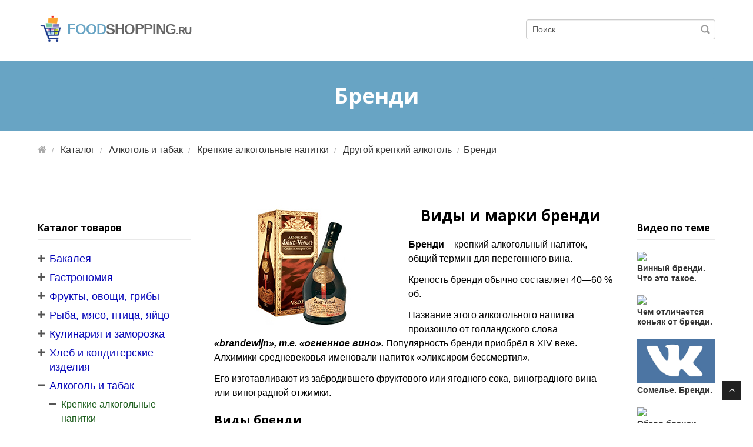

--- FILE ---
content_type: text/html; charset=utf-8
request_url: http://foodshopping.ru/%D0%B1%D1%80%D0%B5%D0%BD%D0%B4%D0%B8
body_size: 31763
content:
<!DOCTYPE html>
<html>
<head>
    <meta charset="utf-8"/>
    <meta name="viewport" content="width=device-width, initial-scale=1.0"/>
    <title>Бренди | Все о продуктах питания</title>
    <meta name="description" content="Бренди – крепкий алкогольный напиток, общий термин для перегонного вина. Крепость бренди обычно составляет 40—60 % об. Виды бренди: виноградный, из отжимки и фруктовый. Калорийность бренди 225 кКал. При выборе будьте внимательны и доверяйте только проверенным производителям."/>
    <meta name="keywords" content="бренди, виды бренди, виноградный бренди, бренди из отжимок, фруктовый бренди, как выбрать бренди, калорийность бренди, хранение бренди, производители бренди, марки бренди"/>
    <meta name="author" content="http://foodshopping.ru"/>
    <link rel="shortcut icon" href="http://foodshopping.ru/favicon.png" type="image/png" />

    <meta property="og:title" content="Бренди"/>
    <meta property="og:description" content="Бренди – крепкий алкогольный напиток, общий термин для перегонного вина. Крепость бренди обычно составляет 40—60 % об. Виды бренди: виноградный, из отжимки и фруктовый. Калорийность бренди 225 кКал. При выборе будьте внимательны и доверяйте только проверенным производителям."/>
    <meta property="og:image" content="http://foodshopping.ru//static/images/articles/810a9408-9891-4220-814e-82e5ed37086b.jpg"/>
    <meta property="og:url" content="http://foodshopping.ru/%D0%B1%D1%80%D0%B5%D0%BD%D0%B4%D0%B8"/>
    <meta property="og:site_name" content="foodshopping.ru"/>

    
    
        <link href="/Style/page.min.css?v=dJRN_6gjGDYmVA-q3mWL_9-E3Xa-e17foq03QNMMd4Y" rel="stylesheet" />
    

    <!-- Global site tag (gtag.js) - Google Analytics -->
<script async src="https://www.googletagmanager.com/gtag/js?id=UA-115452021-1"></script>
<script>
    window.dataLayer = window.dataLayer || [];
    function gtag(){dataLayer.push(arguments);}
    gtag('js', new Date());

    gtag('config', 'UA-115452021-1');
</script>

<!-- Yandex.Metrika counter -->
<script type="text/javascript">
    (function (m, e, t, r, i, k, a) {
    m[i] = m[i] || function () { (m[i].a = m[i].a || []).push(arguments) };
        m[i].l = 1 * new Date(); k = e.createElement(t), a = e.getElementsByTagName(t)[0], k.async = 1, k.src = r, a.parentNode.insertBefore(k, a)
    })
        (window, document, "script", "https://mc.yandex.ru/metrika/tag.js", "ym");

    ym(36890395, "init", {
        id: 36890395,
        clickmap: true,
        trackLinks: true,
        accurateTrackBounce: true,
        webvisor: true
    });
</script>
<noscript><div><img src="https://mc.yandex.ru/watch/36890395" style="position:absolute; left:-9999px;" alt="" /></div></noscript>
<!-- /Yandex.Metrika counter -->

    
</head>
<body>


<header>
    <div class="__w">
        <div class="header-wrap">
            <div class="logo"><a href="/"><img src="/img/logo-60.png" alt="Продуктовый шопинг"/><span class="logo-food">Food</span>shopping<span class="logo-ru">.ru</span></a></div>
            <form class="form-search" action="/Search">
                <input name="query" class="form-control" type="text" placeholder="Поиск...">
                <span class="search-icon"></span>
            </form>
        </div>
    </div>
</header>

<div class="subheader-line __heading">
    <div class="__w">
        <div class="subheader-line-content">
            <h1>Бренди</h1>
        </div>
    </div>
</div>

    <div class="breadcrumbs __w">
        
    <ul class="breadcrumb" itemscope itemtype="http://schema.org/BreadcrumbList">
        <li><a href="/"><i class="fa fa-home"></i></a><i class="icon-angle-right"></i></li>
        <li itemprop="itemListElement" itemscope itemtype="http://schema.org/ListItem">
            <a href="/#catalog" itemprop="item">
                <span itemprop="name">Каталог</span>
                <meta itemprop="position" content="0"/>
            </a>
        </li>
                <li itemprop="itemListElement" itemscope itemtype="http://schema.org/ListItem">
                    <a href="/Алкоголь_и_табак" itemprop="item">
                        <span itemprop="name">Алкоголь и табак</span>
                        <meta itemprop="position" content="2"/>
                    </a>
                </li>
                <li itemprop="itemListElement" itemscope itemtype="http://schema.org/ListItem">
                    <a href="/Крепкие_алкогольные_напитки" itemprop="item">
                        <span itemprop="name">Крепкие алкогольные напитки</span>
                        <meta itemprop="position" content="3"/>
                    </a>
                </li>
                <li itemprop="itemListElement" itemscope itemtype="http://schema.org/ListItem">
                    <a href="/Другой_крепкий_алкоголь" itemprop="item">
                        <span itemprop="name">Другой крепкий алкоголь</span>
                        <meta itemprop="position" content="4"/>
                    </a>
                </li>
                <li class="active">Бренди</li>
    </ul>

    </div>

<div class="content-wrapper">
    <div class="__w">
        
    <div class="sidebar left-sidebar">
        <nav class="categories-tree">
            <h2>Каталог товаров</h2>
            <div class="tree view-tree">
                <div class="item  ">
<div class="spinner"></div>
<div class="title"><a href="/Бакалея">Бакалея</a></div>
<div class="item  ">
<div class="spinner"></div>
<div class="title"><a href="/Чай,_кофе,_какао">Чай, кофе, какао</a></div>
<div class="item  ">
<div class="spinner"></div>
<div class="title"><a href="/Чай">Чай</a></div>
<div class="item  ">
<div class="title"><a href="/Чай_чёрный">Чай чёрный</a></div>
</div>
<div class="item  ">
<div class="title"><a href="/Чай_зелёный">Чай зелёный</a></div>
</div>
<div class="item  ">
<div class="title"><a href="/Фруктовые_и_травяные_чаи">Фруктовые и травяные чаи</a></div>
</div>
<div class="item  ">
<div class="title"><a href="/Чайные_смеси_и_ароматизированные_чаи">Чайные смеси и ароматизированные чаи</a></div>
</div>
<div class="item  ">
<div class="title"><a href="/Другие_виды_чая">Другие виды чая</a></div>
</div>

</div>
<div class="item  ">
<div class="spinner"></div>
<div class="title"><a href="/Кофе">Кофе</a></div>
<div class="item  ">
<div class="title"><a href="/Кофе_в_зернах">Кофе в зернах</a></div>
</div>
<div class="item  ">
<div class="title"><a href="/Кофе_молотый">Кофе молотый</a></div>
</div>
<div class="item  ">
<div class="title"><a href="/Кофе_растворимый">Кофе растворимый</a></div>
</div>
<div class="item  ">
<div class="title"><a href="/Кофейные_напитки">Кофейные напитки</a></div>
</div>
<div class="item  ">
<div class="title"><a href="/Другие_виды_кофе">Другие виды кофе</a></div>
</div>

</div>
<div class="item  ">
<div class="spinner"></div>
<div class="title"><a href="/Какао">Какао</a></div>
<div class="item  ">
<div class="title"><a href="/Какао_порошок">Какао порошок</a></div>
</div>
<div class="item  ">
<div class="title"><a href="/Какао_растворимое,_горячий_шоколад">Какао растворимое, горячий шоколад</a></div>
</div>

</div>

</div>
<div class="item  ">
<div class="spinner"></div>
<div class="title"><a href="/Специи,_пряности,_приправы">Специи, пряности, приправы</a></div>
<div class="item  ">
<div class="spinner"></div>
<div class="title"><a href="/Специи">Специи</a></div>
<div class="item  ">
<div class="title"><a href="/Уксусы">Уксусы</a></div>
</div>
<div class="item  ">
<div class="title"><a href="/Дрожжи">Дрожжи</a></div>
</div>
<div class="item  ">
<div class="title"><a href="/Крахмал">Крахмал</a></div>
</div>
<div class="item  ">
<div class="title"><a href="/Желатин_и_загустители">Желатин и загустители</a></div>
</div>
<div class="item  ">
<div class="title"><a href="/Лимонная_кислота">Лимонная кислота</a></div>
</div>
<div class="item  ">
<div class="title"><a href="/Другие_специи">Другие специи</a></div>
</div>

</div>
<div class="item  ">
<div class="spinner"></div>
<div class="title"><a href="/Пряности">Пряности</a></div>
<div class="item  ">
<div class="title"><a href="/Перец_черный">Перец черный</a></div>
</div>
<div class="item  ">
<div class="title"><a href="/Перец_красный">Перец красный</a></div>
</div>
<div class="item  ">
<div class="title"><a href="/Лавровый_лист">Лавровый лист</a></div>
</div>
<div class="item  ">
<div class="title"><a href="/Гвоздика">Гвоздика</a></div>
</div>
<div class="item  ">
<div class="title"><a href="/Корица">Корица</a></div>
</div>
<div class="item  ">
<div class="title"><a href="/Мускатный_орех">Мускатный орех</a></div>
</div>
<div class="item  ">
<div class="title"><a href="/Имбирь">Имбирь</a></div>
</div>
<div class="item  ">
<div class="title"><a href="/Кардамон">Кардамон</a></div>
</div>
<div class="item  ">
<div class="title"><a href="/Кориандр_(кинза)">Кориандр (кинза)</a></div>
</div>
<div class="item  ">
<div class="title"><a href="/Куркума">Куркума</a></div>
</div>
<div class="item  ">
<div class="title"><a href="/Базилик">Базилик</a></div>
</div>
<div class="item  ">
<div class="title"><a href="/Барбарис">Барбарис</a></div>
</div>
<div class="item  ">
<div class="title"><a href="/Зира_(кумин)">Зира (кумин)</a></div>
</div>
<div class="item  ">
<div class="title"><a href="/Кунжут">Кунжут</a></div>
</div>
<div class="item  ">
<div class="title"><a href="/Тмин">Тмин</a></div>
</div>
<div class="item  ">
<div class="title"><a href="/Майоран">Майоран</a></div>
</div>
<div class="item  ">
<div class="title"><a href="/Другие_сушёные_овощи_и_травы">Другие сушёные овощи и травы</a></div>
</div>
<div class="item  ">
<div class="title"><a href="/Другие_пряности">Другие пряности</a></div>
</div>

</div>
<div class="item  ">
<div class="spinner"></div>
<div class="title"><a href="/Приправы">Приправы</a></div>
<div class="item  ">
<div class="title"><a href="/Горчица">Горчица</a></div>
</div>
<div class="item  ">
<div class="title"><a href="/Аджика">Аджика</a></div>
</div>
<div class="item  ">
<div class="title"><a href="/Хрен">Хрен</a></div>
</div>
<div class="item  ">
<div class="title"><a href="/Ванилин_и_ваниль">Ванилин и ваниль</a></div>
</div>
<div class="item  ">
<div class="title"><a href="/Панировка">Панировка</a></div>
</div>
<div class="item  ">
<div class="title"><a href="/Приправы_для_мяса">Приправы для мяса</a></div>
</div>
<div class="item  ">
<div class="title"><a href="/Приправы_для_плова_и_риса">Приправы для плова и риса</a></div>
</div>
<div class="item  ">
<div class="title"><a href="/Приправы_для_рыбы_и_морепродуктов">Приправы для рыбы и морепродуктов</a></div>
</div>
<div class="item  ">
<div class="title"><a href="/Приправы_для_салатов_и_овощных_блюд">Приправы для салатов и овощных блюд</a></div>
</div>
<div class="item  ">
<div class="title"><a href="/Приправы_для_выпечки_и_пиццы">Приправы для выпечки и пиццы</a></div>
</div>
<div class="item  ">
<div class="title"><a href="/Приправа_для_макарон">Приправа для макарон</a></div>
</div>
<div class="item  ">
<div class="title"><a href="/Приправы_для_супов,_суповые_смеси">Приправы для супов, суповые смеси</a></div>
</div>
<div class="item  ">
<div class="title"><a href="/Приправы_для_консервирования">Приправы для консервирования</a></div>
</div>
<div class="item  ">
<div class="title"><a href="/Другие_приправы">Другие приправы</a></div>
</div>

</div>
<div class="item  ">
<div class="spinner"></div>
<div class="title"><a href="/Смеси_пряностей">Смеси пряностей</a></div>
<div class="item  ">
<div class="title"><a href="/Смесь_перцев">Смесь перцев</a></div>
</div>
<div class="item  ">
<div class="title"><a href="/Смесь_карри">Смесь карри</a></div>
</div>
<div class="item  ">
<div class="title"><a href="/Хмели-сунели">Хмели-сунели</a></div>
</div>
<div class="item  ">
<div class="title"><a href="/Смеси_трав">Смеси трав</a></div>
</div>
<div class="item  ">
<div class="title"><a href="/Другие_смеси_пряностей">Другие смеси пряностей</a></div>
</div>

</div>

</div>
<div class="item  ">
<div class="spinner"></div>
<div class="title"><a href="/Соусы,_кетчупы,_майонез">Соусы, кетчупы, майонез</a></div>
<div class="item  ">
<div class="spinner"></div>
<div class="title"><a href="/Томатные_соусы,_кетчупы">Томатные соусы, кетчупы</a></div>
<div class="item  ">
<div class="title"><a href="/Томатные_соусы">Томатные соусы</a></div>
</div>
<div class="item  ">
<div class="title"><a href="/Кетчуп_классический">Кетчуп классический</a></div>
</div>
<div class="item  ">
<div class="title"><a href="/Кетчуп_шашлычный">Кетчуп шашлычный</a></div>
</div>
<div class="item  ">
<div class="title"><a href="/Кетчуп_острый,_Чили">Кетчуп острый, Чили</a></div>
</div>
<div class="item  ">
<div class="title"><a href="/Другие_томатные_соусы_и_кетчупы">Другие томатные соусы и кетчупы</a></div>
</div>

</div>
<div class="item  ">
<div class="spinner"></div>
<div class="title"><a href="/Соусы_разные">Соусы разные</a></div>
<div class="item  ">
<div class="title"><a href="/Соус_кисло-сладкий">Соус кисло-сладкий</a></div>
</div>
<div class="item  ">
<div class="title"><a href="/Соус_горчичный">Соус горчичный</a></div>
</div>
<div class="item  ">
<div class="title"><a href="/Соус_грибной">Соус грибной</a></div>
</div>
<div class="item  ">
<div class="title"><a href="/Соус_для_спагетти_и_макарон">Соус для спагетти и макарон</a></div>
</div>
<div class="item  ">
<div class="title"><a href="/Соус_сметанный">Соус сметанный</a></div>
</div>
<div class="item  ">
<div class="title"><a href="/Соевый_соус">Соевый соус</a></div>
</div>
<div class="item  ">
<div class="title"><a href="/Сырный_соус">Сырный соус</a></div>
</div>
<div class="item  ">
<div class="title"><a href="/Соус_чесночный">Соус чесночный</a></div>
</div>
<div class="item  ">
<div class="title"><a href="/Соус_острый,_чили">Соус острый, чили</a></div>
</div>
<div class="item  ">
<div class="title"><a href="/Соус_ткемали">Соус ткемали</a></div>
</div>
<div class="item  ">
<div class="title"><a href="/Белый_соус_бешамель">Белый соус бешамель</a></div>
</div>
<div class="item  ">
<div class="title"><a href="/Соусы_десертные_и_фруктовые">Соусы десертные и фруктовые</a></div>
</div>
<div class="item  ">
<div class="title"><a href="/Маринады">Маринады</a></div>
</div>
<div class="item  ">
<div class="title"><a href="/Другие_соусы">Другие соусы</a></div>
</div>

</div>
<div class="item  ">
<div class="spinner"></div>
<div class="title"><a href="/Майонезы">Майонезы</a></div>
<div class="item  ">
<div class="title"><a href="/Майонез_оливковый">Майонез оливковый</a></div>
</div>
<div class="item  ">
<div class="title"><a href="/Майонез_Провансаль">Майонез Провансаль</a></div>
</div>
<div class="item  ">
<div class="title"><a href="/Другие_виды_майонезов">Другие виды майонезов</a></div>
</div>

</div>

</div>
<div class="item  ">
<div class="spinner"></div>
<div class="title"><a href="/Крупы_и_бобовые">Крупы и бобовые</a></div>
<div class="item  ">
<div class="spinner"></div>
<div class="title"><a href="/Крупы">Крупы</a></div>
<div class="item  ">
<div class="title"><a href="/Рис">Рис</a></div>
</div>
<div class="item  ">
<div class="title"><a href="/Гречка">Гречка</a></div>
</div>
<div class="item  ">
<div class="title"><a href="/Пшено">Пшено</a></div>
</div>
<div class="item  ">
<div class="title"><a href="/Овсянка">Овсянка</a></div>
</div>
<div class="item  ">
<div class="title"><a href="/Пшеничная_крупа">Пшеничная крупа</a></div>
</div>
<div class="item  ">
<div class="title"><a href="/Крупа_манная">Крупа манная</a></div>
</div>
<div class="item  ">
<div class="title"><a href="/Перловка_и_ячка">Перловка и ячка</a></div>
</div>
<div class="item  ">
<div class="title"><a href="/Кукурузная_крупа">Кукурузная крупа</a></div>
</div>
<div class="item  ">
<div class="title"><a href="/Другие_крупы">Другие крупы</a></div>
</div>

</div>
<div class="item  ">
<div class="spinner"></div>
<div class="title"><a href="/Бобовые">Бобовые</a></div>
<div class="item  ">
<div class="title"><a href="/Горох">Горох</a></div>
</div>
<div class="item  ">
<div class="title"><a href="/Фасоль">Фасоль</a></div>
</div>
<div class="item  ">
<div class="title"><a href="/Чечевица">Чечевица</a></div>
</div>
<div class="item  ">
<div class="title"><a href="/Нут">Нут</a></div>
</div>
<div class="item  ">
<div class="title"><a href="/Другие_бобовые">Другие бобовые</a></div>
</div>

</div>
<div class="item  ">
<div class="spinner"></div>
<div class="title"><a href="/Хлопья">Хлопья</a></div>
<div class="item  ">
<div class="title"><a href="/Хлопья_овсяные">Хлопья овсяные</a></div>
</div>
<div class="item  ">
<div class="title"><a href="/Другие_хлопья">Другие хлопья</a></div>
</div>

</div>

</div>
<div class="item  ">
<div class="spinner"></div>
<div class="title"><a href="/Мука_и_макароны">Мука и макароны</a></div>
<div class="item  ">
<div class="spinner"></div>
<div class="title"><a href="/Мука">Мука</a></div>
<div class="item  ">
<div class="title"><a href="/Мука_пшеничная">Мука пшеничная</a></div>
</div>
<div class="item  ">
<div class="title"><a href="/Мука_ржаная">Мука ржаная</a></div>
</div>
<div class="item  ">
<div class="title"><a href="/Мучные_смеси">Мучные смеси</a></div>
</div>
<div class="item  ">
<div class="title"><a href="/Мука_другая">Мука другая</a></div>
</div>

</div>
<div class="item  ">
<div class="spinner"></div>
<div class="title"><a href="/Макаронные_изделия">Макаронные изделия</a></div>
<div class="item  ">
<div class="title"><a href="/Макароны">Макароны</a></div>
</div>
<div class="item  ">
<div class="title"><a href="/Лапша">Лапша</a></div>
</div>
<div class="item  ">
<div class="title"><a href="/Вермишель">Вермишель</a></div>
</div>
<div class="item  ">
<div class="title"><a href="/Спагетти">Спагетти</a></div>
</div>
<div class="item  ">
<div class="title"><a href="/Рожки_и_перья">Рожки и перья</a></div>
</div>
<div class="item  ">
<div class="title"><a href="/Фигурные_макаронные_изделия">Фигурные макаронные изделия</a></div>
</div>
<div class="item  ">
<div class="title"><a href="/Другие_макаронные_изделия">Другие макаронные изделия</a></div>
</div>

</div>

</div>
<div class="item  ">
<div class="spinner"></div>
<div class="title"><a href="/Масло_растительное">Масло растительное</a></div>
<div class="item  ">
<div class="spinner"></div>
<div class="title"><a href="/Масло_подсолнечное">Масло подсолнечное</a></div>
<div class="item  ">
<div class="title"><a href="/Рафинированное_подсолнечное_масло">Рафинированное подсолнечное масло</a></div>
</div>
<div class="item  ">
<div class="title"><a href="/Нерафинированное_подсолнечное_масло">Нерафинированное подсолнечное масло</a></div>
</div>

</div>
<div class="item  ">
<div class="spinner"></div>
<div class="title"><a href="/Оливковое_масло">Оливковое масло</a></div>
<div class="item  ">
<div class="title"><a href="/Масло_оливковое_Virgin_Olive">Масло оливковое Virgin Olive</a></div>
</div>
<div class="item  ">
<div class="title"><a href="/Оливковое_масло_Olive_Oil">Оливковое масло Olive Oil</a></div>
</div>
<div class="item  ">
<div class="title"><a href="/Рафинированное_оливковое_масло_Olive_Pomace">Рафинированное оливковое масло Olive Pomace</a></div>
</div>

</div>
<div class="item  ">
<div class="spinner"></div>
<div class="title"><a href="/Другие_виды_растительных_масел">Другие виды растительных масел</a></div>
<div class="item  ">
<div class="title"><a href="/Масло_льняное">Масло льняное</a></div>
</div>
<div class="item  ">
<div class="title"><a href="/Тыквенное_масло">Тыквенное масло</a></div>
</div>
<div class="item  ">
<div class="title"><a href="/Масло_горчичное">Масло горчичное</a></div>
</div>
<div class="item  ">
<div class="title"><a href="/Кукурузное_масло">Кукурузное масло</a></div>
</div>
<div class="item  ">
<div class="title"><a href="/Соевое_масло">Соевое масло</a></div>
</div>
<div class="item  ">
<div class="title"><a href="/Кунжутное_масло">Кунжутное масло</a></div>
</div>
<div class="item  ">
<div class="title"><a href="/Ореховые_масла">Ореховые масла</a></div>
</div>
<div class="item  ">
<div class="title"><a href="/Другое_растительное_масло">Другое растительное масло</a></div>
</div>

</div>

</div>
<div class="item  ">
<div class="spinner"></div>
<div class="title"><a href="/Орехи,_снеки_и_сухие_завтраки">Орехи, снеки и сухие завтраки</a></div>
<div class="item  ">
<div class="spinner"></div>
<div class="title"><a href="/Орехи">Орехи</a></div>
<div class="item  ">
<div class="title"><a href="/Арахис">Арахис</a></div>
</div>
<div class="item  ">
<div class="title"><a href="/Кешью">Кешью</a></div>
</div>
<div class="item  ">
<div class="title"><a href="/Миндаль">Миндаль</a></div>
</div>
<div class="item  ">
<div class="title"><a href="/Грецкие_орехи">Грецкие орехи</a></div>
</div>
<div class="item  ">
<div class="title"><a href="/Орехи_кедровые">Орехи кедровые</a></div>
</div>
<div class="item  ">
<div class="title"><a href="/Фисташки">Фисташки</a></div>
</div>
<div class="item  ">
<div class="title"><a href="/Фундук">Фундук</a></div>
</div>
<div class="item  ">
<div class="title"><a href="/Другие_орехи">Другие орехи</a></div>
</div>

</div>
<div class="item  ">
<div class="spinner"></div>
<div class="title"><a href="/Снеки">Снеки</a></div>
<div class="item  ">
<div class="title"><a href="/Батончики_фруктово-ягодные">Батончики фруктово-ягодные</a></div>
</div>
<div class="item  ">
<div class="title"><a href="/Семечки">Семечки</a></div>
</div>
<div class="item  ">
<div class="title"><a href="/Снеки_из_морепродуктов_и_рыбы">Снеки из морепродуктов и рыбы</a></div>
</div>
<div class="item  ">
<div class="title"><a href="/Снеки_мясные">Снеки мясные</a></div>
</div>
<div class="item  ">
<div class="title"><a href="/Снеки_кукурузные">Снеки кукурузные</a></div>
</div>
<div class="item  ">
<div class="title"><a href="/Сухарики">Сухарики</a></div>
</div>
<div class="item  ">
<div class="title"><a href="/Чипсы_картофельные">Чипсы картофельные</a></div>
</div>
<div class="item  ">
<div class="title"><a href="/Чипсы_другие">Чипсы другие</a></div>
</div>
<div class="item  ">
<div class="title"><a href="/Другие_снеки">Другие снеки</a></div>
</div>

</div>
<div class="item  ">
<div class="spinner"></div>
<div class="title"><a href="/Сухие_завтраки">Сухие завтраки</a></div>
<div class="item  ">
<div class="title"><a href="/Мюсли">Мюсли</a></div>
</div>
<div class="item  ">
<div class="title"><a href="/Хлопья_зерновые_не_требующие_варки">Хлопья зерновые не требующие варки</a></div>
</div>
<div class="item  ">
<div class="title"><a href="/Другие_сухие_завтраки">Другие сухие завтраки</a></div>
</div>

</div>

</div>
<div class="item  ">
<div class="spinner"></div>
<div class="title"><a href="/Соль,_сахар,_сода">Соль, сахар, сода</a></div>
<div class="item  ">
<div class="spinner"></div>
<div class="title"><a href="/Соль">Соль</a></div>
<div class="item  ">
<div class="title"><a href="/Соль_поваренная_выварочная">Соль поваренная выварочная</a></div>
</div>
<div class="item  ">
<div class="title"><a href="/Соль_каменная_поваренная">Соль каменная поваренная</a></div>
</div>
<div class="item  ">
<div class="title"><a href="/морская_соль">Морская соль</a></div>
</div>
<div class="item  ">
<div class="title"><a href="/Самосадочная_поваренная_соль">Самосадочная поваренная соль</a></div>
</div>
<div class="item  ">
<div class="title"><a href="/Другие_виды_соли">Другие виды соли</a></div>
</div>

</div>
<div class="item  ">
<div class="spinner"></div>
<div class="title"><a href="/Сахар">Сахар</a></div>
<div class="item  ">
<div class="title"><a href="/Сахар_тростниковый">Сахар тростниковый</a></div>
</div>
<div class="item  ">
<div class="title"><a href="/Сахар_кусковой_(рафинад)">Сахар кусковой (рафинад)</a></div>
</div>
<div class="item  ">
<div class="title"><a href="/Сахарный_песок">Сахарный песок</a></div>
</div>
<div class="item  ">
<div class="title"><a href="/Другие_виды_сахара">Другие виды сахара</a></div>
</div>

</div>
<div class="item  ">
<div class="title"><a href="/Сода">Сода</a></div>
</div>

</div>
<div class="item  ">
<div class="spinner"></div>
<div class="title"><a href="/Сушёные_овощи,_грибы,_фрукты_и_ягоды">Сушёные овощи, грибы, фрукты и ягоды</a></div>
<div class="item  ">
<div class="spinner"></div>
<div class="title"><a href="/Овощи_и_грибы_сушеные">Овощи и грибы сушеные</a></div>
<div class="item  ">
<div class="title"><a href="/Грибы_сушёные">Грибы сушёные</a></div>
</div>
<div class="item  ">
<div class="title"><a href="/Картофель_сушёный">Картофель сушёный</a></div>
</div>
<div class="item  ">
<div class="title"><a href="/Лук_сушёный">Лук сушёный</a></div>
</div>
<div class="item  ">
<div class="title"><a href="/Чеснок_сушёный">Чеснок сушёный</a></div>
</div>
<div class="item  ">
<div class="title"><a href="/Морковь_сушёная">Морковь сушёная</a></div>
</div>
<div class="item  ">
<div class="title"><a href="/Свёкла_сушёная">Свёкла сушёная</a></div>
</div>
<div class="item  ">
<div class="title"><a href="/Капуста_сушёная">Капуста сушёная</a></div>
</div>
<div class="item  ">
<div class="title"><a href="/Белые_коренья_сухие">Белые коренья сухие</a></div>
</div>
<div class="item  ">
<div class="title"><a href="/Другие_сушёные_овощи_и_грибы">Другие сушёные овощи и грибы</a></div>
</div>

</div>
<div class="item  ">
<div class="spinner"></div>
<div class="title"><a href="/Фрукты_и_ягоды_сушёные">Фрукты и ягоды сушёные</a></div>
<div class="item  ">
<div class="title"><a href="/Сушёные_ягоды">Сушёные ягоды</a></div>
</div>
<div class="item  ">
<div class="title"><a href="/Изюм">Изюм</a></div>
</div>
<div class="item  ">
<div class="title"><a href="/Курага,_урюк">Курага, урюк</a></div>
</div>
<div class="item  ">
<div class="title"><a href="/Чернослив">Чернослив</a></div>
</div>
<div class="item  ">
<div class="title"><a href="/Финики">Финики</a></div>
</div>
<div class="item  ">
<div class="title"><a href="/Яблоки_и_груши_сушёные">Яблоки и груши сушёные</a></div>
</div>
<div class="item  ">
<div class="title"><a href="/Смеси_сухофруктов">Смеси сухофруктов</a></div>
</div>
<div class="item  ">
<div class="title"><a href="/Другие_сухофрукты">Другие сухофрукты</a></div>
</div>

</div>

</div>
<div class="item  ">
<div class="spinner"></div>
<div class="title"><a href="/Другая_бакалея">Другая бакалея</a></div>
<div class="item  ">
<div class="spinner"></div>
<div class="title"><a href="/Продукты_быстрого_приготовления">Продукты быстрого приготовления</a></div>
<div class="item  ">
<div class="title"><a href="/Каши_быстрого_приготовления">Каши быстрого приготовления</a></div>
</div>
<div class="item  ">
<div class="title"><a href="/Макаронные_изделия_быстрого_приготовления">Макаронные изделия быстрого приготовления</a></div>
</div>
<div class="item  ">
<div class="title"><a href="/Пюре_быстрого_приготовления">Пюре быстрого приготовления</a></div>
</div>
<div class="item  ">
<div class="title"><a href="/Супы_быстрого_приготовления">Супы быстрого приготовления</a></div>
</div>
<div class="item  ">
<div class="title"><a href="/Другие_продукты_быстрого_приготовления">Другие продукты быстрого приготовления</a></div>
</div>

</div>
<div class="item  ">
<div class="spinner"></div>
<div class="title"><a href="/Мёд_и_продукты_пчеловодства">Мёд и продукты пчеловодства</a></div>
<div class="item  ">
<div class="title"><a href="/Мёд_натуральный">Мёд натуральный</a></div>
</div>
<div class="item  ">
<div class="title"><a href="/Продукты_пчеловодства">Продукты пчеловодства</a></div>
</div>
<div class="item  ">
<div class="title"><a href="/Другие_медовые_продукты">Другие медовые продукты</a></div>
</div>

</div>
<div class="item  ">
<div class="spinner"></div>
<div class="title"><a href="/Жевательная_резинка">Жевательная резинка</a></div>
<div class="item  ">
<div class="title"><a href="/Жевательная_резинка_мятная">Жевательная резинка мятная</a></div>
</div>
<div class="item  ">
<div class="title"><a href="/Жевательная_резинка_фруктовая">Жевательная резинка фруктовая</a></div>
</div>
<div class="item  ">
<div class="title"><a href="/Другие_жевательные_резинки">Другие жевательные резинки</a></div>
</div>

</div>
<div class="item  ">
<div class="spinner"></div>
<div class="title"><a href="/Смеси_сухие_для_приготовления_блюд">Смеси сухие для приготовления блюд</a></div>
<div class="item  ">
<div class="title"><a href="/Желе_сухое">Желе сухое</a></div>
</div>
<div class="item  ">
<div class="title"><a href="/Мороженое_сухое">Мороженое сухое</a></div>
</div>
<div class="item  ">
<div class="title"><a href="/Соусы_и_кремы_сухие">Соусы и кремы сухие</a></div>
</div>
<div class="item  ">
<div class="title"><a href="/Другие_сухие_смеси">Другие сухие смеси</a></div>
</div>

</div>
<div class="item  ">
<div class="spinner"></div>
<div class="title"><a href="/Растворимые_напитки">Растворимые напитки</a></div>
<div class="item  ">
<div class="title"><a href="/Квас_сухой">Квас сухой</a></div>
</div>
<div class="item  ">
<div class="title"><a href="/Кисель_сухой">Кисель сухой</a></div>
</div>
<div class="item  ">
<div class="title"><a href="/Молоко_и_сливки_сухие">Молоко и сливки сухие</a></div>
</div>
<div class="item  ">
<div class="title"><a href="/Другие_растворимые_напитки">Другие растворимые напитки</a></div>
</div>

</div>
<div class="item  ">
<div class="title"><a href="/Наборы_для_суши">Наборы для суши</a></div>
</div>

</div>

</div>
<div class="item  ">
<div class="spinner"></div>
<div class="title"><a href="/Гастрономия">Гастрономия</a></div>
<div class="item  ">
<div class="spinner"></div>
<div class="title"><a href="/Молочные_продукты">Молочные продукты</a></div>
<div class="item  ">
<div class="spinner"></div>
<div class="title"><a href="/Молоко,_сливки">Молоко, сливки</a></div>
<div class="item  ">
<div class="title"><a href="/Молоко_коровье_пастеризованное">Молоко коровье пастеризованное</a></div>
</div>
<div class="item  ">
<div class="title"><a href="/Молоко_коровье_стерилизованное">Молоко коровье стерилизованное</a></div>
</div>
<div class="item  ">
<div class="title"><a href="/Молоко_коровье_ультрапастеризованное">Молоко коровье ультрапастеризованное</a></div>
</div>
<div class="item  ">
<div class="title"><a href="/Молоко_коровье_топлёное">Молоко коровье топлёное</a></div>
</div>
<div class="item  ">
<div class="title"><a href="/Другое_молоко">Другое молоко</a></div>
</div>
<div class="item  ">
<div class="title"><a href="/Сливки_питьевые">Сливки питьевые</a></div>
</div>
<div class="item  ">
<div class="title"><a href="/Сливки_взбитые">Сливки взбитые</a></div>
</div>
<div class="item  ">
<div class="title"><a href="/Сливки_другие">Сливки другие</a></div>
</div>

</div>
<div class="item  ">
<div class="spinner"></div>
<div class="title"><a href="/Кисломолочные_продукты">Кисломолочные продукты</a></div>
<div class="item  ">
<div class="title"><a href="/Сметана">Сметана</a></div>
</div>
<div class="item  ">
<div class="title"><a href="/Творог">Творог</a></div>
</div>
<div class="item  ">
<div class="title"><a href="/Творожные_продукты">Творожные продукты</a></div>
</div>
<div class="item  ">
<div class="title"><a href="/Йогурт">Йогурт</a></div>
</div>
<div class="item  ">
<div class="title"><a href="/Кефир">Кефир</a></div>
</div>
<div class="item  ">
<div class="title"><a href="/Варенец">Варенец</a></div>
</div>
<div class="item  ">
<div class="title"><a href="/Ряженка">Ряженка</a></div>
</div>
<div class="item  ">
<div class="title"><a href="/Простокваша">Простокваша</a></div>
</div>
<div class="item  ">
<div class="title"><a href="/Национальные_кисломолочные_напитки">Национальные кисломолочные напитки</a></div>
</div>
<div class="item  ">
<div class="title"><a href="/Сырки_творожные">Сырки творожные</a></div>
</div>
<div class="item  ">
<div class="title"><a href="/Другие_кисломолочные_продукты">Другие кисломолочные продукты</a></div>
</div>

</div>
<div class="item  ">
<div class="spinner"></div>
<div class="title"><a href="/Консервы_молочные">Консервы молочные</a></div>
<div class="item  ">
<div class="title"><a href="/Молоко_сгущённое">Молоко сгущённое</a></div>
</div>
<div class="item  ">
<div class="title"><a href="/Другие_молочные_консервы">Другие молочные консервы</a></div>
</div>

</div>
<div class="item  ">
<div class="spinner"></div>
<div class="title"><a href="/Мороженое">Мороженое</a></div>
<div class="item  ">
<div class="title"><a href="/Мороженое_порционное">Мороженое порционное</a></div>
</div>
<div class="item  ">
<div class="title"><a href="/Мороженое_в_брикетах_и_контейнерах">Мороженое в брикетах и контейнерах</a></div>
</div>
<div class="item  ">
<div class="title"><a href="/Торты_и_рулеты_мороженое">Торты и рулеты мороженое</a></div>
</div>
<div class="item  ">
<div class="title"><a href="/Другие_виды_мороженого">Другие виды мороженого</a></div>
</div>

</div>
<div class="item  ">
<div class="spinner"></div>
<div class="title"><a href="/Другие_молочные_продукты">Другие молочные продукты</a></div>
<div class="item  ">
<div class="title"><a href="/Десерты_и_коктейли_молочные">Десерты и коктейли молочные</a></div>
</div>
<div class="item  ">
<div class="title"><a href="/Пахта">Пахта</a></div>
</div>
<div class="item  ">
<div class="title"><a href="/Другие_молочные_продукты.">Другие молочные продукты.</a></div>
</div>

</div>

</div>
<div class="item  ">
<div class="spinner"></div>
<div class="title"><a href="/Масло_сливочное,_маргарин,_жиры">Масло сливочное, маргарин, жиры</a></div>
<div class="item  ">
<div class="spinner"></div>
<div class="title"><a href="/Масло_сливочное_и_топлёное">Масло сливочное и топлёное</a></div>
<div class="item  ">
<div class="title"><a href="/Масло_сладкосливочное">Масло сладкосливочное</a></div>
</div>
<div class="item  ">
<div class="title"><a href="/Масло_кислосливочное">Масло кислосливочное</a></div>
</div>
<div class="item  ">
<div class="title"><a href="/Топлёное_масло">Топлёное масло</a></div>
</div>
<div class="item  ">
<div class="title"><a href="/Другое__масло">Другое  масло</a></div>
</div>

</div>
<div class="item  ">
<div class="spinner"></div>
<div class="title"><a href="/Маргарин,_спред,_жиры">Маргарин, спред, жиры</a></div>
<div class="item  ">
<div class="title"><a href="/Маргарин">Маргарин</a></div>
</div>
<div class="item  ">
<div class="title"><a href="/Спред">Спред</a></div>
</div>
<div class="item  ">
<div class="title"><a href="/Жир_кулинарный">Жир кулинарный</a></div>
</div>

</div>

</div>
<div class="item  ">
<div class="spinner"></div>
<div class="title"><a href="/Мясная_гастрономия">Мясная гастрономия</a></div>
<div class="item  ">
<div class="spinner"></div>
<div class="title"><a href="/Колбасные_изделия">Колбасные изделия</a></div>
<div class="item  ">
<div class="title"><a href="/Колбасы_варёные">Колбасы варёные</a></div>
</div>
<div class="item  ">
<div class="title"><a href="/Колбасы_варёно-копчёные">Колбасы варёно-копчёные</a></div>
</div>
<div class="item  ">
<div class="title"><a href="/Колбасы_полукопчёные">Колбасы полукопчёные</a></div>
</div>
<div class="item  ">
<div class="title"><a href="/Колбасы_сырокопчёные">Колбасы сырокопчёные</a></div>
</div>
<div class="item  ">
<div class="title"><a href="/Колбасы_сыровяленые">Колбасы сыровяленые</a></div>
</div>
<div class="item  ">
<div class="title"><a href="/Сосиски">Сосиски</a></div>
</div>
<div class="item  ">
<div class="title"><a href="/Сардельки">Сардельки</a></div>
</div>
<div class="item  ">
<div class="title"><a href="/Шпикачки_и_купаты">Шпикачки и купаты</a></div>
</div>
<div class="item  ">
<div class="title"><a href="/Паштеты_в_оболочке">Паштеты в оболочке</a></div>
</div>
<div class="item  ">
<div class="title"><a href="/Другие_колбасные_изделия">Другие колбасные изделия</a></div>
</div>

</div>
<div class="item  ">
<div class="spinner"></div>
<div class="title"><a href="/Консервы_мясные">Консервы мясные</a></div>
<div class="item  ">
<div class="title"><a href="/Консервы_из_говядины">Консервы из говядины</a></div>
</div>
<div class="item  ">
<div class="title"><a href="/Консервы_из_свинины">Консервы из свинины</a></div>
</div>
<div class="item  ">
<div class="title"><a href="/Консервы_из_баранины">Консервы из баранины</a></div>
</div>
<div class="item  ">
<div class="title"><a href="/Ветчина_консервированная">Ветчина консервированная</a></div>
</div>
<div class="item  ">
<div class="title"><a href="/Колбасные_изделия_консервированные">Колбасные изделия консервированные</a></div>
</div>
<div class="item  ">
<div class="title"><a href="/Консервы_из_мяса_птицы">Консервы из мяса птицы</a></div>
</div>
<div class="item  ">
<div class="title"><a href="/Паштеты_консервированные">Паштеты консервированные</a></div>
</div>
<div class="item  ">
<div class="title"><a href="/Консервы_мясорастительные">Консервы мясорастительные</a></div>
</div>
<div class="item  ">
<div class="title"><a href="/Другие_мясные_консервы">Другие мясные консервы</a></div>
</div>

</div>
<div class="item  ">
<div class="spinner"></div>
<div class="title"><a href="/Мясные_деликатесы">Мясные деликатесы</a></div>
<div class="item  ">
<div class="title"><a href="/Деликатесы_из_говядины">Деликатесы из говядины</a></div>
</div>
<div class="item  ">
<div class="title"><a href="/Деликатесы_из_мяса_птицы">Деликатесы из мяса птицы</a></div>
</div>
<div class="item  ">
<div class="title"><a href="/Ветчина">Ветчина</a></div>
</div>
<div class="item  ">
<div class="title"><a href="/Балык">Балык</a></div>
</div>
<div class="item  ">
<div class="title"><a href="/Буженина">Буженина</a></div>
</div>
<div class="item  ">
<div class="title"><a href="/Грудинка">Грудинка</a></div>
</div>
<div class="item  ">
<div class="title"><a href="/Карбонад">Карбонад</a></div>
</div>
<div class="item  ">
<div class="title"><a href="/Корейка">Корейка</a></div>
</div>
<div class="item  ">
<div class="title"><a href="/Окорок_свиной_копчёный">Окорок свиной копчёный</a></div>
</div>
<div class="item  ">
<div class="title"><a href="/Рёбрышки_свиные_копчёные">Рёбрышки свиные копчёные</a></div>
</div>
<div class="item  ">
<div class="title"><a href="/Шейка_свиная_копчёная">Шейка свиная копчёная</a></div>
</div>
<div class="item  ">
<div class="title"><a href="/Бекон">Бекон</a></div>
</div>
<div class="item  ">
<div class="title"><a href="/Рулет_мясной">Рулет мясной</a></div>
</div>
<div class="item  ">
<div class="title"><a href="/Хамон">Хамон</a></div>
</div>
<div class="item  ">
<div class="title"><a href="/Сало_(шпик)">Сало (шпик)</a></div>
</div>
<div class="item  ">
<div class="title"><a href="/Другие_мясные_деликатесы">Другие мясные деликатесы</a></div>
</div>

</div>
<div class="item  ">
<div class="spinner"></div>
<div class="title"><a href="/Другие_продукты_мясной_гастрономии">Другие продукты мясной гастрономии</a></div>
<div class="item  ">
<div class="title"><a href="/Мясное_заливное">Мясное заливное</a></div>
</div>
<div class="item  ">
<div class="title"><a href="/Студень,_холодец">Студень, холодец</a></div>
</div>
<div class="item  ">
<div class="title"><a href="/Вяленое_и_сушёное_мясо">Вяленое и сушёное мясо</a></div>
</div>
<div class="item  ">
<div class="title"><a href="/другая_мясная_гастрономия">Другая мясная гастрономия</a></div>
</div>

</div>

</div>
<div class="item  ">
<div class="spinner"></div>
<div class="title"><a href="/Рыбная_гастрономия">Рыбная гастрономия</a></div>
<div class="item  ">
<div class="spinner"></div>
<div class="title"><a href="/Рыбные_консервы">Рыбные консервы</a></div>
<div class="item  ">
<div class="title"><a href="/Консервы_из_морепродуктов">Консервы из морепродуктов</a></div>
</div>
<div class="item  ">
<div class="title"><a href="/Консервы_рыбные_натуральные">Консервы рыбные натуральные</a></div>
</div>
<div class="item  ">
<div class="title"><a href="/Консервы_рыбные_в_томатном_соусе">Консервы рыбные в томатном соусе</a></div>
</div>
<div class="item  ">
<div class="title"><a href="/Консервы_рыбные_с_добавлением_масла">Консервы рыбные с добавлением масла</a></div>
</div>
<div class="item  ">
<div class="title"><a href="/Шпроты">Шпроты</a></div>
</div>
<div class="item  ">
<div class="title"><a href="/Рыборастительные_консервы">Рыборастительные консервы</a></div>
</div>
<div class="item  ">
<div class="title"><a href="/Рыбные_паштеты">Рыбные паштеты</a></div>
</div>
<div class="item  ">
<div class="title"><a href="/Другие_рыбные_консервы">Другие рыбные консервы</a></div>
</div>

</div>
<div class="item  ">
<div class="spinner"></div>
<div class="title"><a href="/Рыбные_пресервы">Рыбные пресервы</a></div>
<div class="item  ">
<div class="title"><a href="/Пресервы_из_морепродуктов">Пресервы из морепродуктов</a></div>
</div>
<div class="item  ">
<div class="title"><a href="/Пресервы_из_сельди_и_скумбрии">Пресервы из сельди и скумбрии</a></div>
</div>
<div class="item  ">
<div class="title"><a href="/Пресервы_из_мелких_рыб">Пресервы из мелких рыб</a></div>
</div>
<div class="item  ">
<div class="title"><a href="/Пресервы_из_красной_рыбы">Пресервы из красной рыбы</a></div>
</div>
<div class="item  ">
<div class="title"><a href="/пресервы_из_морской_капусты_и_другие_пресервы">Пресервы из морской капусты и другие пресервы</a></div>
</div>

</div>
<div class="item  ">
<div class="spinner"></div>
<div class="title"><a href="/Икра_и_икорные_продукты">Икра и икорные продукты</a></div>
<div class="item  ">
<div class="title"><a href="/Икра_чёрная">Икра чёрная</a></div>
</div>
<div class="item  ">
<div class="title"><a href="/Икра_красная">Икра красная</a></div>
</div>
<div class="item  ">
<div class="title"><a href="/Другие_виды_икры">Другие виды икры</a></div>
</div>

</div>
<div class="item  ">
<div class="spinner"></div>
<div class="title"><a href="/Солёная_рыба">Солёная рыба</a></div>
<div class="item  ">
<div class="title"><a href="/Сельдь_и_скумбрия_солёные">Сельдь и скумбрия солёные</a></div>
</div>
<div class="item  ">
<div class="title"><a href="/Красная_рыба_солёная">Красная рыба солёная</a></div>
</div>
<div class="item  ">
<div class="title"><a href="/Мелкая_солёная_рыба">Мелкая солёная рыба</a></div>
</div>
<div class="item  ">
<div class="title"><a href="/Другие_виды_солёной_рыбы">Другие виды солёной рыбы</a></div>
</div>

</div>
<div class="item  ">
<div class="spinner"></div>
<div class="title"><a href="/Вяленая_и_сушеная_рыба">Вяленая и сушеная рыба</a></div>
<div class="item  ">
<div class="title"><a href="/Вобла_вяленая">Вобла вяленая</a></div>
</div>
<div class="item  ">
<div class="title"><a href="/Лещ_и_тарань_вяленые">Лещ и тарань вяленые</a></div>
</div>
<div class="item  ">
<div class="title"><a href="/Вяленая_морская_рыба_и_морепродукты">Вяленая морская рыба и морепродукты</a></div>
</div>
<div class="item  ">
<div class="title"><a href="/рыбные_балыки_и_другая_вяленая_рыба">Рыбные балыки и другая вяленая рыба</a></div>
</div>

</div>
<div class="item  ">
<div class="spinner"></div>
<div class="title"><a href="/Копчёная_рыба">Копчёная рыба</a></div>
<div class="item  ">
<div class="title"><a href="/Рыба_горячего_копчения">Рыба горячего копчения</a></div>
</div>
<div class="item  ">
<div class="title"><a href="/Скумбрия,_сельдь_и_мойва_холодного_копчения">Скумбрия, сельдь и мойва холодного копчения</a></div>
</div>
<div class="item  ">
<div class="title"><a href="/Речная_рыба_холодного_копчения">Речная рыба холодного копчения</a></div>
</div>
<div class="item  ">
<div class="title"><a href="/Красная_рыба_холодного_копчения">Красная рыба холодного копчения</a></div>
</div>
<div class="item  ">
<div class="title"><a href="/Другая_копченая_рыба">Другая копченая рыба</a></div>
</div>

</div>
<div class="item  ">
<div class="spinner"></div>
<div class="title"><a href="/Другая_рыбная_гастрономия">Другая рыбная гастрономия</a></div>
<div class="item  ">
<div class="title"><a href="/Рыбные_закуски,_масло_рыбное">Рыбные закуски, масло рыбное</a></div>
</div>
<div class="item  ">
<div class="title"><a href="/Крабовые_палочки,_крабовое_мясо_охлаждённые">Крабовые палочки, крабовое мясо охлаждённые</a></div>
</div>
<div class="item  ">
<div class="title"><a href="/другие_продукты_рыбной_гастрономии">Другие продукты рыбной гастрономии</a></div>
</div>

</div>

</div>
<div class="item  ">
<div class="spinner"></div>
<div class="title"><a href="/Сыры">Сыры</a></div>
<div class="item  ">
<div class="spinner"></div>
<div class="title"><a href="/Мягкие_сыры">Мягкие сыры</a></div>
<div class="item  ">
<div class="title"><a href="/Свежие_сыры">Свежие сыры</a></div>
</div>
<div class="item  ">
<div class="title"><a href="/Мягкие_сыры_с_плесневой_корочкой">Мягкие сыры с плесневой корочкой</a></div>
</div>
<div class="item  ">
<div class="title"><a href="/Рассольные_мягкие_сыры">Рассольные мягкие сыры</a></div>
</div>
<div class="item  ">
<div class="title"><a href="/Плавленые_сыры">Плавленые сыры</a></div>
</div>
<div class="item  ">
<div class="title"><a href="/Другие_мягкие_сыры">Другие мягкие сыры</a></div>
</div>

</div>
<div class="item  ">
<div class="spinner"></div>
<div class="title"><a href="/Сыры_полутвёрдые">Сыры полутвёрдые</a></div>
<div class="item  ">
<div class="title"><a href="/Российский_сыр">Российский сыр</a></div>
</div>
<div class="item  ">
<div class="title"><a href="/Пошехонский_сыр">Пошехонский сыр</a></div>
</div>
<div class="item  ">
<div class="title"><a href="/Костромской_сыр">Костромской сыр</a></div>
</div>
<div class="item  ">
<div class="title"><a href="/Голландский_сыр">Голландский сыр</a></div>
</div>
<div class="item  ">
<div class="title"><a href="/Сыр_Гауда">Сыр Гауда</a></div>
</div>
<div class="item  ">
<div class="title"><a href="/Сыр_Тильзитер">Сыр Тильзитер</a></div>
</div>
<div class="item  ">
<div class="title"><a href="/Сыр_Эдам">Сыр Эдам</a></div>
</div>
<div class="item  ">
<div class="title"><a href="/Сыр_Маасдам">Сыр Маасдам</a></div>
</div>
<div class="item  ">
<div class="title"><a href="/Сыры_с_плесенью_(голубые_сыры)">Сыры с плесенью (голубые сыры)</a></div>
</div>
<div class="item  ">
<div class="title"><a href="/Рассольные_полутвердые_(полумягкие)_сыры">Рассольные полутвердые (полумягкие) сыры</a></div>
</div>
<div class="item  ">
<div class="title"><a href="/Другие_полутвёрдые_сыры">Другие полутвёрдые сыры</a></div>
</div>

</div>
<div class="item  ">
<div class="spinner"></div>
<div class="title"><a href="/Сыры_твёрдые">Сыры твёрдые</a></div>
<div class="item  ">
<div class="title"><a href="/Популярные_твёрдые_сыры">Популярные твёрдые сыры</a></div>
</div>
<div class="item  ">
<div class="title"><a href="/Тёрочные_твёрдые_сыры">Тёрочные твёрдые сыры</a></div>
</div>
<div class="item  ">
<div class="title"><a href="/Другие_твёрдые_сыры">Другие твёрдые сыры</a></div>
</div>

</div>
<div class="item  ">
<div class="spinner"></div>
<div class="title"><a href="/Другие_сыры_и_сырные_продукты">Другие сыры и сырные продукты</a></div>
<div class="item  ">
<div class="title"><a href="/Сыры_копчёные">Сыры копчёные</a></div>
</div>
<div class="item  ">
<div class="title"><a href="/Сыры_тёртые">Сыры тёртые</a></div>
</div>
<div class="item  ">
<div class="title"><a href="/Сырные_продукты">Сырные продукты</a></div>
</div>
<div class="item  ">
<div class="title"><a href="/Другие_сыры">Другие сыры</a></div>
</div>

</div>

</div>
<div class="item  ">
<div class="spinner"></div>
<div class="title"><a href="/Напитки_безалкогольные">Напитки безалкогольные</a></div>
<div class="item  ">
<div class="spinner"></div>
<div class="title"><a href="/Вода_минеральная">Вода минеральная</a></div>
<div class="item  ">
<div class="title"><a href="/Вода_минеральная_лечебная">Вода минеральная лечебная</a></div>
</div>
<div class="item  ">
<div class="title"><a href="/вода_минеральная_лечебно-столовая">Вода минеральная лечебно-столовая</a></div>
</div>
<div class="item  ">
<div class="title"><a href="/Вода_минеральная_столовая">Вода минеральная столовая</a></div>
</div>
<div class="item  ">
<div class="title"><a href="/Другая_минеральная_вода">Другая минеральная вода</a></div>
</div>

</div>
<div class="item  ">
<div class="spinner"></div>
<div class="title"><a href="/Вода_питьевая">Вода питьевая</a></div>
<div class="item  ">
<div class="title"><a href="/Вода_питьевая_газированная">Вода питьевая газированная</a></div>
</div>
<div class="item  ">
<div class="title"><a href="/Вода_питьевая_негазированная">Вода питьевая негазированная</a></div>
</div>
<div class="item  ">
<div class="title"><a href="/Другая_питьевая_вода">Другая питьевая вода</a></div>
</div>

</div>
<div class="item  ">
<div class="spinner"></div>
<div class="title"><a href="/Сиропы,_концентраты_напитков">Сиропы, концентраты напитков</a></div>
<div class="item  ">
<div class="title"><a href="/Сиропы">Сиропы</a></div>
</div>
<div class="item  ">
<div class="title"><a href="/Концентраты_напитков">Концентраты напитков</a></div>
</div>

</div>
<div class="item  ">
<div class="spinner"></div>
<div class="title"><a href="/Напитки_безалкогольные_сладкие">Напитки безалкогольные сладкие</a></div>
<div class="item  ">
<div class="title"><a href="/Газированные_сладкие_напитки">Газированные сладкие напитки</a></div>
</div>
<div class="item  ">
<div class="title"><a href="/Негазированные_сладкие_напитки">Негазированные сладкие напитки</a></div>
</div>
<div class="item  ">
<div class="title"><a href="/Другие_сладкие_напитки">Другие сладкие напитки</a></div>
</div>

</div>
<div class="item  ">
<div class="spinner"></div>
<div class="title"><a href="/Нектары_и_соки">Нектары и соки</a></div>
<div class="item  ">
<div class="title"><a href="/Овощные,_фруктовые_и_ягодные_нектары">Овощные, фруктовые и ягодные нектары</a></div>
</div>
<div class="item  ">
<div class="title"><a href="/Соки_овощные">Соки овощные</a></div>
</div>
<div class="item  ">
<div class="title"><a href="/Фруктовые_и_ягодные_соки">Фруктовые и ягодные соки</a></div>
</div>
<div class="item  ">
<div class="title"><a href="/Соки_цитрусовые">Соки цитрусовые</a></div>
</div>
<div class="item  ">
<div class="title"><a href="/Другие_нектары_и_соки">Другие нектары и соки</a></div>
</div>

</div>
<div class="item  ">
<div class="spinner"></div>
<div class="title"><a href="/Другие_безалкогольные_напитки">Другие безалкогольные напитки</a></div>
<div class="item  ">
<div class="title"><a href="/Напитки_брожения">Напитки брожения</a></div>
</div>
<div class="item  ">
<div class="title"><a href="/Функциональные_напитки">Функциональные напитки</a></div>
</div>
<div class="item  ">
<div class="title"><a href="/Другие_напитки">Другие напитки</a></div>
</div>

</div>

</div>

</div>
<div class="item  ">
<div class="spinner"></div>
<div class="title"><a href="/Фрукты,_овощи,_грибы">Фрукты, овощи, грибы</a></div>
<div class="item  ">
<div class="spinner"></div>
<div class="title"><a href="/Фрукты_и_ягоды">Фрукты и ягоды</a></div>
<div class="item  ">
<div class="spinner"></div>
<div class="title"><a href="/Фрукты_и_ягоды_свежие">Фрукты и ягоды свежие</a></div>
<div class="item  ">
<div class="title"><a href="/Яблоки,_груши_и_другие_семечковые_фрукты_умеренного_климата">Яблоки, груши и другие семечковые фрукты умеренного климата</a></div>
</div>
<div class="item  ">
<div class="title"><a href="/Абрикосы,_сливы,_персики,_вишня_и_др._косточковые_фрукты_умеренного_климата">Абрикосы, сливы, персики, вишня и др. косточковые фрукты умеренного климата</a></div>
</div>
<div class="item  ">
<div class="title"><a href="/Цитрусовые_фрукты_субтропиков">Цитрусовые фрукты субтропиков</a></div>
</div>
<div class="item  ">
<div class="title"><a href="/Другие_субтропические_и_тропические_фрукты">Другие субтропические и тропические фрукты</a></div>
</div>
<div class="item  ">
<div class="title"><a href="/Арбузы_и_дыни">Арбузы и дыни</a></div>
</div>
<div class="item  ">
<div class="title"><a href="/Ягоды_свежие">Ягоды свежие</a></div>
</div>
<div class="item  ">
<div class="title"><a href="/Другие_фрукты_и_ягоды">Другие фрукты и ягоды</a></div>
</div>

</div>
<div class="item  ">
<div class="spinner"></div>
<div class="title"><a href="/Плодово-ягодные_консервы">Плодово-ягодные консервы</a></div>
<div class="item  ">
<div class="title"><a href="/Консервированные_фрукты_и_ягоды,_компоты">Консервированные фрукты и ягоды, компоты</a></div>
</div>
<div class="item  ">
<div class="title"><a href="/Варенье">Варенье</a></div>
</div>
<div class="item  ">
<div class="title"><a href="/Джем,_конфитюр,_повидло">Джем, конфитюр, повидло</a></div>
</div>
<div class="item  ">
<div class="title"><a href="/Фруктовое_пюре,_протёртые_ягоды_и_фрукты">Фруктовое пюре, протёртые ягоды и фрукты</a></div>
</div>
<div class="item  ">
<div class="title"><a href="/Другие_плодово-ягодные_консервы">Другие плодово-ягодные консервы</a></div>
</div>

</div>

</div>
<div class="item  ">
<div class="spinner"></div>
<div class="title"><a href="/Овощи">Овощи</a></div>
<div class="item  ">
<div class="spinner"></div>
<div class="title"><a href="/Овощи_свежие">Овощи свежие</a></div>
<div class="item  ">
<div class="title"><a href="/Зелень_свежая">Зелень свежая</a></div>
</div>
<div class="item  ">
<div class="title"><a href="/Картофель_и_другие_клубнеплоды">Картофель и другие клубнеплоды</a></div>
</div>
<div class="item  ">
<div class="title"><a href="/Морковь,_свекла,_редис_и_другие_корнеплоды">Морковь, свекла, редис и другие корнеплоды</a></div>
</div>
<div class="item  ">
<div class="title"><a href="/Капуста">Капуста</a></div>
</div>
<div class="item  ">
<div class="title"><a href="/Лук_репчатый,_чеснок_и_другие_луковичные">Лук репчатый, чеснок и другие луковичные</a></div>
</div>
<div class="item  ">
<div class="title"><a href="/Томатные_овощи:_помидор,_перец,_баклажан">Томатные овощи: помидор, перец, баклажан</a></div>
</div>
<div class="item  ">
<div class="title"><a href="/Огурец,_кабачок,_тыква_и_другие_тыквенные">Огурец, кабачок, тыква и другие тыквенные</a></div>
</div>
<div class="item  ">
<div class="title"><a href="/Бобовые_овощи_свежие">Бобовые овощи свежие</a></div>
</div>
<div class="item  ">
<div class="title"><a href="/Пряные_и_десертные_овощи">Пряные и десертные овощи</a></div>
</div>
<div class="item  ">
<div class="title"><a href="/Другие_свежие_овощи">Другие свежие овощи</a></div>
</div>

</div>
<div class="item  ">
<div class="spinner"></div>
<div class="title"><a href="/Овощные_консервы">Овощные консервы</a></div>
<div class="item  ">
<div class="title"><a href="/Натуральные_овощные_консервы">Натуральные овощные консервы</a></div>
</div>
<div class="item  ">
<div class="title"><a href="/Овощные_закусочные_консервы">Овощные закусочные консервы</a></div>
</div>
<div class="item  ">
<div class="title"><a href="/Обеденные_овощные_консервы_и_заправки">Обеденные овощные консервы и заправки</a></div>
</div>
<div class="item  ">
<div class="title"><a href="/Томатная_паста,_овощные_пюре,_соусы,_паштеты">Томатная паста, овощные пюре, соусы, паштеты</a></div>
</div>
<div class="item  ">
<div class="title"><a href="/Квашеные,_маринованные_и_солёные_овощи">Квашеные, маринованные и солёные овощи</a></div>
</div>
<div class="item  ">
<div class="title"><a href="/Другие_консервированные_овощи">Другие консервированные овощи</a></div>
</div>

</div>

</div>
<div class="item  ">
<div class="spinner"></div>
<div class="title"><a href="/Грибы">Грибы</a></div>
<div class="item  ">
<div class="spinner"></div>
<div class="title"><a href="/Грибы_свежие">Грибы свежие</a></div>
<div class="item  ">
<div class="title"><a href="/Дикорастущие_(лесные)_грибы">Дикорастущие (лесные) грибы</a></div>
</div>
<div class="item  ">
<div class="title"><a href="/Культивируемые_грибы">Культивируемые грибы</a></div>
</div>
<div class="item  ">
<div class="title"><a href="/Другие_виды_грибов">Другие виды грибов</a></div>
</div>

</div>
<div class="item  ">
<div class="spinner"></div>
<div class="title"><a href="/Грибные_консервы">Грибные консервы</a></div>
<div class="item  ">
<div class="title"><a href="/Закусочные_и_обеденные_грибные_консервы">Закусочные и обеденные грибные консервы</a></div>
</div>
<div class="item  ">
<div class="title"><a href="/Маринованные_и_солёные_грибы">Маринованные и солёные грибы</a></div>
</div>
<div class="item  ">
<div class="title"><a href="/Другие_грибные_консервы">Другие грибные консервы</a></div>
</div>

</div>

</div>

</div>
<div class="item  ">
<div class="spinner"></div>
<div class="title"><a href="/Рыба,_мясо,_птица,_яйцо">Рыба, мясо, птица, яйцо</a></div>
<div class="item  ">
<div class="spinner"></div>
<div class="title"><a href="/Рыба_и_морепродукты">Рыба и морепродукты</a></div>
<div class="item  ">
<div class="spinner"></div>
<div class="title"><a href="/Свежая_и_охлаждённая_рыба_и_морепродукты">Свежая и охлаждённая рыба и морепродукты</a></div>
<div class="item  ">
<div class="title"><a href="/Речная_рыба">Речная рыба</a></div>
</div>
<div class="item  ">
<div class="title"><a href="/Морская_рыба">Морская рыба</a></div>
</div>
<div class="item  ">
<div class="title"><a href="/Морепродукты">Морепродукты</a></div>
</div>
<div class="item  ">
<div class="title"><a href="/Раки_и_другие_виды_рыбопродуктов">Раки и другие виды рыбопродуктов</a></div>
</div>

</div>
<div class="item  ">
<div class="spinner"></div>
<div class="title"><a href="/Замороженная_рыба_и_морепродукты">Замороженная рыба и морепродукты</a></div>
<div class="item  ">
<div class="title"><a href="/Морепродукты_замороженные">Морепродукты замороженные</a></div>
</div>
<div class="item  ">
<div class="title"><a href="/Морская_замороженная_рыба">Морская замороженная рыба</a></div>
</div>
<div class="item  ">
<div class="title"><a href="/Речная_замороженная_рыба">Речная замороженная рыба</a></div>
</div>
<div class="item  ">
<div class="title"><a href="/Другие_замороженные_рыбопродукты">Другие замороженные рыбопродукты</a></div>
</div>

</div>

</div>
<div class="item  ">
<div class="spinner"></div>
<div class="title"><a href="/Мясо">Мясо</a></div>
<div class="item  ">
<div class="spinner"></div>
<div class="title"><a href="/Свежее_и_охлаждённое_мясо">Свежее и охлаждённое мясо</a></div>
<div class="item  ">
<div class="title"><a href="/Говядина,_телятина">Говядина, телятина</a></div>
</div>
<div class="item  ">
<div class="title"><a href="/Свинина_и_сало">Свинина и сало</a></div>
</div>
<div class="item  ">
<div class="title"><a href="/Баранина,_ягнятина">Баранина, ягнятина</a></div>
</div>
<div class="item  ">
<div class="title"><a href="/Фарш_и_натуральные_мясные_полуфабрикаты">Фарш и натуральные мясные полуфабрикаты</a></div>
</div>
<div class="item  ">
<div class="title"><a href="/Субпродукты">Субпродукты</a></div>
</div>
<div class="item  ">
<div class="title"><a href="/Другое_свежее_мясо">Другое свежее мясо</a></div>
</div>

</div>
<div class="item  ">
<div class="spinner"></div>
<div class="title"><a href="/Замороженное_мясо">Замороженное мясо</a></div>
<div class="item  ">
<div class="title"><a href="/Говядина,_телятина_замороженная">Говядина, телятина замороженная</a></div>
</div>
<div class="item  ">
<div class="title"><a href="/Свинина_(сало)_замороженные">Свинина (сало) замороженные</a></div>
</div>
<div class="item  ">
<div class="title"><a href="/Баранина,_ягнятина_замороженная">Баранина, ягнятина замороженная</a></div>
</div>
<div class="item  ">
<div class="title"><a href="/Фарш_и_натуральные_полуфабрикаты_замороженные">Фарш и натуральные полуфабрикаты замороженные</a></div>
</div>
<div class="item  ">
<div class="title"><a href="/Субпродукты_замороженные">Субпродукты замороженные</a></div>
</div>
<div class="item  ">
<div class="title"><a href="/Другое_замороженное_мясо">Другое замороженное мясо</a></div>
</div>

</div>

</div>
<div class="item  ">
<div class="spinner"></div>
<div class="title"><a href="/Птица">Птица</a></div>
<div class="item  ">
<div class="spinner"></div>
<div class="title"><a href="/Свежее_и_охлаждённое_мясо_птицы">Свежее и охлаждённое мясо птицы</a></div>
<div class="item  ">
<div class="title"><a href="/Курица,_цыплёнок_тушка">Курица, цыплёнок тушка</a></div>
</div>
<div class="item  ">
<div class="title"><a href="/Натуральные_куриные_полуфабрикаты">Натуральные куриные полуфабрикаты</a></div>
</div>
<div class="item  ">
<div class="title"><a href="/Субпродукты_птицы_(потроха)">Субпродукты птицы (потроха)</a></div>
</div>
<div class="item  ">
<div class="title"><a href="/Индейка,_гусь,_утка">Индейка, гусь, утка</a></div>
</div>
<div class="item  ">
<div class="title"><a href="/Другое_мясо_птицы">Другое мясо птицы</a></div>
</div>

</div>
<div class="item  ">
<div class="spinner"></div>
<div class="title"><a href="/Замороженная_птица">Замороженная птица</a></div>
<div class="item  ">
<div class="title"><a href="/Курица,_цыпленок_тушка_замороженные">Курица, цыпленок тушка замороженные</a></div>
</div>
<div class="item  ">
<div class="title"><a href="/Разделанная_курица_замороженная">Разделанная курица замороженная</a></div>
</div>
<div class="item  ">
<div class="title"><a href="/Куриные_субпродукты_(потроха)_замороженные">Куриные субпродукты (потроха) замороженные</a></div>
</div>
<div class="item  ">
<div class="title"><a href="/Индейка,_гусь,_утка_замороженные">Индейка, гусь, утка замороженные</a></div>
</div>
<div class="item  ">
<div class="title"><a href="/Другая_замороженная_птица">Другая замороженная птица</a></div>
</div>

</div>

</div>
<div class="item  ">
<div class="spinner"></div>
<div class="title"><a href="/Яйцо">Яйцо</a></div>
<div class="item  ">
<div class="title"><a href="/Яйцо_куриное">Яйцо куриное</a></div>
</div>
<div class="item  ">
<div class="title"><a href="/Яйцо_перепелиное">Яйцо перепелиное</a></div>
</div>
<div class="item  ">
<div class="title"><a href="/Другое__яйцо">Другое  яйцо</a></div>
</div>

</div>

</div>
<div class="item  ">
<div class="spinner"></div>
<div class="title"><a href="/Кулинария_и_заморозка">Кулинария и заморозка</a></div>
<div class="item  ">
<div class="spinner"></div>
<div class="title"><a href="/Кулинария">Кулинария</a></div>
<div class="item  ">
<div class="spinner"></div>
<div class="title"><a href="/Мясная_кулинария">Мясная кулинария</a></div>
<div class="item  ">
<div class="title"><a href="/Охлажденные_мясные_полуфабрикаты">Охлажденные мясные полуфабрикаты</a></div>
</div>
<div class="item  ">
<div class="title"><a href="/Готовые_блюда_из_мяса">Готовые блюда из мяса</a></div>
</div>
<div class="item  ">
<div class="title"><a href="/Мучные_изделия_с_мясным_фаршем">Мучные изделия с мясным фаршем</a></div>
</div>
<div class="item  ">
<div class="title"><a href="/Другие_готовые_мясные_блюда">Другие готовые мясные блюда</a></div>
</div>

</div>
<div class="item  ">
<div class="spinner"></div>
<div class="title"><a href="/Рыбная_кулинария">Рыбная кулинария</a></div>
<div class="item  ">
<div class="title"><a href="/Охлажденные_рыбные_полуфабрикаты">Охлажденные рыбные полуфабрикаты</a></div>
</div>
<div class="item  ">
<div class="title"><a href="/Готовые_блюда_из_рыбы_и_морепродуктов">Готовые блюда из рыбы и морепродуктов</a></div>
</div>
<div class="item  ">
<div class="title"><a href="/Другая_рыбная_кулинария">Другая рыбная кулинария</a></div>
</div>

</div>
<div class="item  ">
<div class="spinner"></div>
<div class="title"><a href="/Овощная_и_грибная_кулинария">Овощная и грибная кулинария</a></div>
<div class="item  ">
<div class="title"><a href="/Охлаждённые_овощные_полуфабрикаты">Охлаждённые овощные полуфабрикаты</a></div>
</div>
<div class="item  ">
<div class="title"><a href="/Овощные_и_грибные_блюда,_салаты_и_соленья">Овощные и грибные блюда, салаты и соленья</a></div>
</div>
<div class="item  ">
<div class="title"><a href="/Другая_овощная_кулинария">Другая овощная кулинария</a></div>
</div>

</div>
<div class="item  ">
<div class="spinner"></div>
<div class="title"><a href="/Другая_кулинария">Другая кулинария</a></div>
<div class="item  ">
<div class="title"><a href="/Свежая_выпечка">Свежая выпечка</a></div>
</div>
<div class="item  ">
<div class="title"><a href="/Готовые_салаты_и_закуски">Готовые салаты и закуски</a></div>
</div>
<div class="item  ">
<div class="title"><a href="/Готовые_каши_и_гарниры">Готовые каши и гарниры</a></div>
</div>
<div class="item  ">
<div class="title"><a href="/Готовые_супы,_пицца,_суши_и_другая_кулинария">Готовые супы, пицца, суши и другая кулинария</a></div>
</div>

</div>

</div>
<div class="item  ">
<div class="spinner"></div>
<div class="title"><a href="/Замороженные_продукты">Замороженные продукты</a></div>
<div class="item  ">
<div class="spinner"></div>
<div class="title"><a href="/Готовые_блюда_замороженные">Готовые блюда замороженные</a></div>
<div class="item  ">
<div class="title"><a href="/Мясные_готовые_замороженные_блюда">Мясные готовые замороженные блюда</a></div>
</div>
<div class="item  ">
<div class="title"><a href="/Мучные_изделия_с_мясным_фаршем_замороженные">Мучные изделия с мясным фаршем замороженные</a></div>
</div>
<div class="item  ">
<div class="title"><a href="/Каши,_гарниры_овощные_и_грибные_замороженные_блюда">Каши, гарниры овощные и грибные замороженные блюда</a></div>
</div>
<div class="item  ">
<div class="title"><a href="/Рыбные_готовые_замороженные_блюда">Рыбные готовые замороженные блюда</a></div>
</div>
<div class="item  ">
<div class="title"><a href="/Пицца,_супы,_суши_и_другие_замороженные_блюда">Пицца, супы, суши и другие замороженные блюда</a></div>
</div>

</div>
<div class="item  ">
<div class="spinner"></div>
<div class="title"><a href="/Овощи,_фрукты,_грибы_замороженные">Овощи, фрукты, грибы замороженные</a></div>
<div class="item  ">
<div class="title"><a href="/Овощи_замороженные">Овощи замороженные</a></div>
</div>
<div class="item  ">
<div class="title"><a href="/Фрукты_замороженные">Фрукты замороженные</a></div>
</div>
<div class="item  ">
<div class="title"><a href="/Ягоды_замороженные">Ягоды замороженные</a></div>
</div>
<div class="item  ">
<div class="title"><a href="/Грибы_замороженные">Грибы замороженные</a></div>
</div>
<div class="item  ">
<div class="title"><a href="/Другая_замороженная_плодовоовощная_продукция">Другая замороженная плодовоовощная продукция</a></div>
</div>

</div>
<div class="item  ">
<div class="spinner"></div>
<div class="title"><a href="/Полуфабрикаты_замороженные">Полуфабрикаты замороженные</a></div>
<div class="item  ">
<div class="title"><a href="/Пельмени_и_вареники_замороженные">Пельмени и вареники замороженные</a></div>
</div>
<div class="item  ">
<div class="title"><a href="/Мучные_полуфабрикаты_с_разной_начинкой_замороженные">Мучные полуфабрикаты с разной начинкой замороженные</a></div>
</div>
<div class="item  ">
<div class="title"><a href="/Фарш_и_мясные_рубленые_замороженные_полуфабрикаты">Фарш и мясные рубленые замороженные полуфабрикаты</a></div>
</div>
<div class="item  ">
<div class="title"><a href="/Полуфабрикаты_из_мяса_птицы_замороженные">Полуфабрикаты из мяса птицы замороженные</a></div>
</div>
<div class="item  ">
<div class="title"><a href="/Полуфабрикаты_рыбные_замороженные">Полуфабрикаты рыбные замороженные</a></div>
</div>
<div class="item  ">
<div class="title"><a href="/Полуфабрикаты_для_выпечки_замороженные">Полуфабрикаты для выпечки замороженные</a></div>
</div>
<div class="item  ">
<div class="title"><a href="/Овощные,_мясоовощные_и_грибные_замороженные_полуфабрикаты">Овощные, мясоовощные и грибные замороженные полуфабрикаты</a></div>
</div>
<div class="item  ">
<div class="title"><a href="/Пицца_и_другие_замороженные_полуфабрикаты">Пицца и другие замороженные полуфабрикаты</a></div>
</div>

</div>

</div>

</div>
<div class="item  ">
<div class="spinner"></div>
<div class="title"><a href="/Хлеб_и_кондитерские_изделия">Хлеб и кондитерские изделия</a></div>
<div class="item  ">
<div class="spinner"></div>
<div class="title"><a href="/Хлебобулочные_изделия">Хлебобулочные изделия</a></div>
<div class="item  ">
<div class="spinner"></div>
<div class="title"><a href="/Хлеб">Хлеб</a></div>
<div class="item  ">
<div class="title"><a href="/Черный_хлеб">Черный хлеб</a></div>
</div>
<div class="item  ">
<div class="title"><a href="/Белый_хлеб">Белый хлеб</a></div>
</div>
<div class="item  ">
<div class="title"><a href="/Национальные_виды_хлеба">Национальные виды хлеба</a></div>
</div>
<div class="item  ">
<div class="title"><a href="/Другие_виды_хлеба">Другие виды хлеба</a></div>
</div>

</div>
<div class="item  ">
<div class="spinner"></div>
<div class="title"><a href="/Булочные_изделия">Булочные изделия</a></div>
<div class="item  ">
<div class="title"><a href="/батоны">Батоны</a></div>
</div>
<div class="item  ">
<div class="title"><a href="/Плетёнки,_караваи,_калачи">Плетёнки, караваи, калачи</a></div>
</div>
<div class="item  ">
<div class="title"><a href="/Сайки_и_другие_булочные_изделия">Сайки и другие булочные изделия</a></div>
</div>

</div>
<div class="item  ">
<div class="spinner"></div>
<div class="title"><a href="/Сдоба">Сдоба</a></div>
<div class="item  ">
<div class="title"><a href="/Сдобные_булочки,_ватрушки,_витушки,_плюшки">Сдобные булочки, ватрушки, витушки, плюшки</a></div>
</div>
<div class="item  ">
<div class="title"><a href="/Куличи,_сдобные_пироги,_рогалики">Куличи, сдобные пироги, рогалики</a></div>
</div>
<div class="item  ">
<div class="title"><a href="/Слойки,_сочни,_рулеты_и_другая_сдоба">Слойки, сочни, рулеты и другая сдоба</a></div>
</div>

</div>
<div class="item  ">
<div class="spinner"></div>
<div class="title"><a href="/Бараночные_изделия">Бараночные изделия</a></div>
<div class="item  ">
<div class="title"><a href="/Бублики,_баранки,_сушки">Бублики, баранки, сушки</a></div>
</div>
<div class="item  ">
<div class="title"><a href="/Другие_бараночные_изделия">Другие бараночные изделия</a></div>
</div>

</div>
<div class="item  ">
<div class="spinner"></div>
<div class="title"><a href="/Другие_виды_хлебобулочных_изделий">Другие виды хлебобулочных изделий</a></div>
<div class="item  ">
<div class="title"><a href="/Лепёшки">Лепёшки</a></div>
</div>
<div class="item  ">
<div class="title"><a href="/Сухари,_хрустящие_хлебцы._гренки,_тарталетки">Сухари, хрустящие хлебцы. гренки, тарталетки</a></div>
</div>
<div class="item  ">
<div class="title"><a href="/Другие_хлебо-булочные_изделия">Другие хлебо-булочные изделия</a></div>
</div>

</div>

</div>
<div class="item  ">
<div class="spinner"></div>
<div class="title"><a href="/Кондитерские_изделия">Кондитерские изделия</a></div>
<div class="item  ">
<div class="spinner"></div>
<div class="title"><a href="/Восточные_сладости">Восточные сладости</a></div>
<div class="item  ">
<div class="title"><a href="/Халва">Халва</a></div>
</div>
<div class="item  ">
<div class="title"><a href="/Восточные_сладости_из_орехов_и_фруктов">Восточные сладости из орехов и фруктов</a></div>
</div>
<div class="item  ">
<div class="title"><a href="/Мучные_восточные_сладости">Мучные восточные сладости</a></div>
</div>
<div class="item  ">
<div class="title"><a href="/Другие_восточные_сладости">Другие восточные сладости</a></div>
</div>

</div>
<div class="item  ">
<div class="spinner"></div>
<div class="title"><a href="/Зефир,_пастила,_суфле">Зефир, пастила, суфле</a></div>
<div class="item  ">
<div class="title"><a href="/Зефир">Зефир</a></div>
</div>
<div class="item  ">
<div class="title"><a href="/Пастила">Пастила</a></div>
</div>
<div class="item  ">
<div class="title"><a href="/Суфле">Суфле</a></div>
</div>

</div>
<div class="item  ">
<div class="spinner"></div>
<div class="title"><a href="/Мучные_кондитерские_изделия">Мучные кондитерские изделия</a></div>
<div class="item  ">
<div class="title"><a href="/Вафли">Вафли</a></div>
</div>
<div class="item  ">
<div class="title"><a href="/Печенье">Печенье</a></div>
</div>
<div class="item  ">
<div class="title"><a href="/Крекеры,_галеты">Крекеры, галеты</a></div>
</div>
<div class="item  ">
<div class="title"><a href="/Торты">Торты</a></div>
</div>
<div class="item  ">
<div class="title"><a href="/Пирожные">Пирожные</a></div>
</div>
<div class="item  ">
<div class="title"><a href="/Пряники">Пряники</a></div>
</div>
<div class="item  ">
<div class="title"><a href="/кексы,_ромовые_бабы,_рулеты">Кексы, ромовые бабы, рулеты</a></div>
</div>
<div class="item  ">
<div class="title"><a href="/Другие_мучные_кондитерские_изделия">Другие мучные кондитерские изделия</a></div>
</div>

</div>
<div class="item  ">
<div class="spinner"></div>
<div class="title"><a href="/Конфеты">Конфеты</a></div>
<div class="item  ">
<div class="title"><a href="/Драже_и_карамель">Драже и карамель</a></div>
</div>
<div class="item  ">
<div class="title"><a href="/Шоколадные_конфеты">Шоколадные конфеты</a></div>
</div>
<div class="item  ">
<div class="title"><a href="/Глазированные_конфеты">Глазированные конфеты</a></div>
</div>
<div class="item  ">
<div class="title"><a href="/Неглазированные_конфеты,_ирис">Неглазированные конфеты, ирис</a></div>
</div>
<div class="item  ">
<div class="title"><a href="/Другие_конфеты">Другие конфеты</a></div>
</div>

</div>
<div class="item  ">
<div class="spinner"></div>
<div class="title"><a href="/Шоколад">Шоколад</a></div>
<div class="item  ">
<div class="title"><a href="/Батончики_шоколадные">Батончики шоколадные</a></div>
</div>
<div class="item  ">
<div class="title"><a href="/Горький_и_тёмный_плиточный_шоколад">Горький и тёмный плиточный шоколад</a></div>
</div>
<div class="item  ">
<div class="title"><a href="/Белый_и_молочный_плиточный_шоколад">Белый и молочный плиточный шоколад</a></div>
</div>
<div class="item  ">
<div class="title"><a href="/Шоколадная_паста_и_другой_шоколад">Шоколадная паста и другой шоколад</a></div>
</div>

</div>
<div class="item  ">
<div class="spinner"></div>
<div class="title"><a href="/Кондитерские_украшения">Кондитерские украшения</a></div>
<div class="item  ">
<div class="title"><a href="/Мак_и_кокосовая_стружка">Мак и кокосовая стружка</a></div>
</div>
<div class="item  ">
<div class="title"><a href="/Украшения_для_тортов">Украшения для тортов</a></div>
</div>
<div class="item  ">
<div class="title"><a href="/Сахарная_пудра,_посыпки_и_др.">Сахарная пудра, посыпки и др.</a></div>
</div>

</div>
<div class="item  ">
<div class="spinner"></div>
<div class="title"><a href="/Другие_кондитерские_изделия">Другие кондитерские изделия</a></div>
<div class="item  ">
<div class="title"><a href="/Мармелад">Мармелад</a></div>
</div>
<div class="item  ">
<div class="title"><a href="/Марципан">Марципан</a></div>
</div>
<div class="item  ">
<div class="title"><a href="/Фруктовое_желе_и_десерты">Фруктовое желе и десерты</a></div>
</div>
<div class="item  ">
<div class="title"><a href="/Другая_кондитерка">Другая кондитерка</a></div>
</div>

</div>

</div>

</div>
<div class="item __opened ">
<div class="spinner"></div>
<div class="title"><a href="/Алкоголь_и_табак">Алкоголь и табак</a></div>
<div class="item __opened ">
<div class="spinner"></div>
<div class="title"><a href="/Крепкие_алкогольные_напитки">Крепкие алкогольные напитки</a></div>
<div class="item  ">
<div class="spinner"></div>
<div class="title"><a href="/Водка">Водка</a></div>
<div class="item  ">
<div class="title"><a href="/Водка_классическая">Водка классическая</a></div>
</div>
<div class="item  ">
<div class="title"><a href="/Водка_особая">Водка особая</a></div>
</div>
<div class="item  ">
<div class="title"><a href="/Другая_водка">Другая водка</a></div>
</div>

</div>
<div class="item  ">
<div class="spinner"></div>
<div class="title"><a href="/Коньяк">Коньяк</a></div>
<div class="item  ">
<div class="title"><a href="/Коньяк_французский">Коньяк французский</a></div>
</div>
<div class="item  ">
<div class="title"><a href="/Коньяк_армянский">Коньяк армянский</a></div>
</div>
<div class="item  ">
<div class="title"><a href="/Коньяк_российский">Коньяк российский</a></div>
</div>
<div class="item  ">
<div class="title"><a href="/Другой_коньяк">Другой коньяк</a></div>
</div>

</div>
<div class="item  ">
<div class="spinner"></div>
<div class="title"><a href="/Виски">Виски</a></div>
<div class="item  ">
<div class="title"><a href="/Виски_ирландское">Виски ирландское</a></div>
</div>
<div class="item  ">
<div class="title"><a href="/Виски_шотландское">Виски шотландское</a></div>
</div>
<div class="item  ">
<div class="title"><a href="/Американское_и_японское_виски">Американское и японское виски</a></div>
</div>
<div class="item  ">
<div class="title"><a href="/Другое_виски">Другое виски</a></div>
</div>

</div>
<div class="item  ">
<div class="spinner"></div>
<div class="title"><a href="/Настойки,_наливки">Настойки, наливки</a></div>
<div class="item  ">
<div class="title"><a href="/Настойки_горькие">Настойки горькие</a></div>
</div>
<div class="item  ">
<div class="title"><a href="/Сладкие_настойки_и_наливки">Сладкие настойки и наливки</a></div>
</div>
<div class="item  ">
<div class="title"><a href="/Другие_настойки_и_наливки">Другие настойки и наливки</a></div>
</div>

</div>
<div class="item __opened ">
<div class="spinner"></div>
<div class="title"><a href="/Другой_крепкий_алкоголь">Другой крепкий алкоголь</a></div>
<div class="item  ">
<div class="title"><a href="/абсент">Абсент</a></div>
</div>
<div class="item  ">
<div class="title"><a href="/Ликёры">Ликёры</a></div>
</div>
<div class="item  ">
<div class="title"><a href="/Бальзамы">Бальзамы</a></div>
</div>
<div class="item __opened __current">
<div class="title"><a href="/Бренди">Бренди</a></div>
</div>
<div class="item  ">
<div class="title"><a href="/ром">Ром</a></div>
</div>
<div class="item  ">
<div class="title"><a href="/Джин">Джин</a></div>
</div>
<div class="item  ">
<div class="title"><a href="/Текила">Текила</a></div>
</div>
<div class="item  ">
<div class="title"><a href="/Саке">Саке</a></div>
</div>
<div class="item  ">
<div class="title"><a href="/Крепкие_коктейли">Крепкие коктейли</a></div>
</div>
<div class="item  ">
<div class="title"><a href="/другие_крепкие_алкогольные_напитки">Другие крепкие алкогольные напитки</a></div>
</div>

</div>

</div>
<div class="item  ">
<div class="spinner"></div>
<div class="title"><a href="/Вина">Вина</a></div>
<div class="item  ">
<div class="spinner"></div>
<div class="title"><a href="/Креплёные_и_десертные_виноградные_вина">Креплёные и десертные виноградные вина</a></div>
<div class="item  ">
<div class="title"><a href="/Портвейны">Портвейны</a></div>
</div>
<div class="item  ">
<div class="title"><a href="/Мадера">Мадера</a></div>
</div>
<div class="item  ">
<div class="title"><a href="/Херес">Херес</a></div>
</div>
<div class="item  ">
<div class="title"><a href="/Другие_десертные_креплёные_вина">Другие десертные креплёные вина</a></div>
</div>

</div>
<div class="item  ">
<div class="spinner"></div>
<div class="title"><a href="/Вина_виноградные_натуральные">Вина виноградные натуральные</a></div>
<div class="item  ">
<div class="title"><a href="/Вина_белые_сухие_и_полусухие">Вина белые сухие и полусухие</a></div>
</div>
<div class="item  ">
<div class="title"><a href="/Вина_белые_сладкие_и_полусладкие">Вина белые сладкие и полусладкие</a></div>
</div>
<div class="item  ">
<div class="title"><a href="/Вина_красные_сухие_и_полусухие">Вина красные сухие и полусухие</a></div>
</div>
<div class="item  ">
<div class="title"><a href="/Вина_красные_сладкие_и_полусладкие">Вина красные сладкие и полусладкие</a></div>
</div>
<div class="item  ">
<div class="title"><a href="/Розовое_вино_и_другие_вина">Розовое вино и другие вина</a></div>
</div>

</div>
<div class="item  ">
<div class="spinner"></div>
<div class="title"><a href="/Вина_игристые">Вина игристые</a></div>
<div class="item  ">
<div class="title"><a href="/Шампанское_сухое_и_полусухое">Шампанское сухое и полусухое</a></div>
</div>
<div class="item  ">
<div class="title"><a href="/Шампанское_сладкое_и_полусладкое">Шампанское сладкое и полусладкое</a></div>
</div>
<div class="item  ">
<div class="title"><a href="/Другие_игристые_вина">Другие игристые вина</a></div>
</div>

</div>
<div class="item  ">
<div class="spinner"></div>
<div class="title"><a href="/Другие_вина">Другие вина</a></div>
<div class="item  ">
<div class="title"><a href="/Вина_плодово-ягодные">Вина плодово-ягодные</a></div>
</div>
<div class="item  ">
<div class="title"><a href="/Вина_ароматизированные">Вина ароматизированные</a></div>
</div>
<div class="item  ">
<div class="title"><a href="/другие_виды_вин">Другие виды вин</a></div>
</div>

</div>

</div>
<div class="item  ">
<div class="spinner"></div>
<div class="title"><a href="/Напитки_слабоалкогольные_и_пиво">Напитки слабоалкогольные и пиво</a></div>
<div class="item  ">
<div class="spinner"></div>
<div class="title"><a href="/Напитки_слабоалкогольные">Напитки слабоалкогольные</a></div>
<div class="item  ">
<div class="title"><a href="/Энергетические_слабоалкогольные_напитки">Энергетические слабоалкогольные напитки</a></div>
</div>
<div class="item  ">
<div class="title"><a href="/Сокосодержащие_слабоалкогольные_напитки">Сокосодержащие слабоалкогольные напитки</a></div>
</div>
<div class="item  ">
<div class="title"><a href="/Другие_слабоалкогольные_напитки">Другие слабоалкогольные напитки</a></div>
</div>

</div>
<div class="item  ">
<div class="spinner"></div>
<div class="title"><a href="/Пиво_светлое">Пиво светлое</a></div>
<div class="item  ">
<div class="title"><a href="/Баночное_светлое_пиво">Баночное светлое пиво</a></div>
</div>
<div class="item  ">
<div class="title"><a href="/Пиво_светлое_в_стекле">Пиво светлое в стекле</a></div>
</div>
<div class="item  ">
<div class="title"><a href="/Разливное_светлое_пиво">Разливное светлое пиво</a></div>
</div>
<div class="item  ">
<div class="title"><a href="/Другое_светлое_пиво">Другое светлое пиво</a></div>
</div>

</div>
<div class="item  ">
<div class="spinner"></div>
<div class="title"><a href="/Пиво_тёмное">Пиво тёмное</a></div>
<div class="item  ">
<div class="title"><a href="/Баночное_тёмное_пиво">Баночное тёмное пиво</a></div>
</div>
<div class="item  ">
<div class="title"><a href="/Пиво_тёмное_в_стекле">Пиво тёмное в стекле</a></div>
</div>
<div class="item  ">
<div class="title"><a href="/Разливное_и_другие_виды_тёмного_пива">Разливное и другие виды тёмного пива</a></div>
</div>

</div>
<div class="item  ">
<div class="spinner"></div>
<div class="title"><a href="/Другое_пиво">Другое пиво</a></div>
<div class="item  ">
<div class="title"><a href="/другие_виды_пива">Другие виды пива</a></div>
</div>

</div>

</div>
<div class="item  ">
<div class="spinner"></div>
<div class="title"><a href="/Табачные_изделия">Табачные изделия</a></div>
<div class="item  ">
<div class="spinner"></div>
<div class="title"><a href="/Кальяны_и_аксессуары">Кальяны и аксессуары</a></div>
<div class="item  ">
<div class="title"><a href="/Кальяны,_аксессуары">Кальяны, аксессуары</a></div>
</div>
<div class="item  ">
<div class="title"><a href="/Табак_и_смеси_для_кальяна">Табак и смеси для кальяна</a></div>
</div>

</div>
<div class="item  ">
<div class="spinner"></div>
<div class="title"><a href="/Сигары_и_сигариллы">Сигары и сигариллы</a></div>
<div class="item  ">
<div class="title"><a href="/Сигары">Сигары</a></div>
</div>
<div class="item  ">
<div class="title"><a href="/Аксессуары_для_сигар">Аксессуары для сигар</a></div>
</div>
<div class="item  ">
<div class="title"><a href="/Сигариллы">Сигариллы</a></div>
</div>

</div>
<div class="item  ">
<div class="spinner"></div>
<div class="title"><a href="/Трубки_и_табаки">Трубки и табаки</a></div>
<div class="item  ">
<div class="title"><a href="/Курительные_трубки">Курительные трубки</a></div>
</div>
<div class="item  ">
<div class="title"><a href="/Трубочный_табак">Трубочный табак</a></div>
</div>

</div>
<div class="item  ">
<div class="spinner"></div>
<div class="title"><a href="/Сигареты_и_папиросы">Сигареты и папиросы</a></div>
<div class="item  ">
<div class="title"><a href="/Сигареты_с_фильтром">Сигареты с фильтром</a></div>
</div>
<div class="item  ">
<div class="title"><a href="/Сигареты_без_фильтра">Сигареты без фильтра</a></div>
</div>
<div class="item  ">
<div class="title"><a href="/Папиросы,_самокрутки">Папиросы, самокрутки</a></div>
</div>

</div>
<div class="item  ">
<div class="spinner"></div>
<div class="title"><a href="/Другие_табачные_изделия">Другие табачные изделия</a></div>
<div class="item  ">
<div class="title"><a href="/Электронные_сигареты">Электронные сигареты</a></div>
</div>
<div class="item  ">
<div class="title"><a href="/Некурительные_табачные_изделия">Некурительные табачные изделия</a></div>
</div>

</div>

</div>

</div>
<div class="item  ">
<div class="spinner"></div>
<div class="title"><a href="/Другие_продукты">Другие продукты</a></div>
<div class="item  ">
<div class="spinner"></div>
<div class="title"><a href="/Детское_питание">Детское питание</a></div>
<div class="item  ">
<div class="spinner"></div>
<div class="title"><a href="/Пюре_для_детей">Пюре для детей</a></div>
<div class="item  ">
<div class="title"><a href="/Пюре_детское_мясное">Пюре детское мясное</a></div>
</div>
<div class="item  ">
<div class="title"><a href="/Пюре_детское_овощное_и_фруктовое">Пюре детское овощное и фруктовое</a></div>
</div>
<div class="item  ">
<div class="title"><a href="/Другое_пюре">Другое пюре</a></div>
</div>

</div>
<div class="item  ">
<div class="spinner"></div>
<div class="title"><a href="/Каши_детские">Каши детские</a></div>
<div class="item  ">
<div class="title"><a href="/Каши_детские_консервированные">Каши детские консервированные</a></div>
</div>
<div class="item  ">
<div class="title"><a href="/Каши_детские_растворимые">Каши детские растворимые</a></div>
</div>
<div class="item  ">
<div class="title"><a href="/Другие_детские_каши">Другие детские каши</a></div>
</div>

</div>
<div class="item  ">
<div class="spinner"></div>
<div class="title"><a href="/Напитки_детские">Напитки детские</a></div>
<div class="item  ">
<div class="title"><a href="/Вода_питьевая_детская">Вода питьевая детская</a></div>
</div>
<div class="item  ">
<div class="title"><a href="/Соки_и_нектары_детские">Соки и нектары детские</a></div>
</div>
<div class="item  ">
<div class="title"><a href="/Другие_детские_напитки">Другие детские напитки</a></div>
</div>

</div>
<div class="item  ">
<div class="spinner"></div>
<div class="title"><a href="/Детские_молочные_продукты">Детские молочные продукты</a></div>
<div class="item  ">
<div class="title"><a href="/Кисломолочные_детские_продукты">Кисломолочные детские продукты</a></div>
</div>
<div class="item  ">
<div class="title"><a href="/Детское_молоко_и_молочные_смеси">Детское молоко и молочные смеси</a></div>
</div>
<div class="item  ">
<div class="title"><a href="/Другие_детские_молочные_продукты">Другие детские молочные продукты</a></div>
</div>

</div>
<div class="item  ">
<div class="spinner"></div>
<div class="title"><a href="/Другое_детское_питание">Другое детское питание</a></div>
<div class="item  ">
<div class="title"><a href="/Детские_кондитерские_изделия_(драже,_крекеры)">Детские кондитерские изделия (драже, крекеры)</a></div>
</div>
<div class="item  ">
<div class="title"><a href="/Другое_детское_питание_(супы,_мясные,_овощные_и_рыбные_консервы_для_детей_и_др.)">Другое детское питание (супы, мясные, овощные и рыбные консервы для детей и др.)</a></div>
</div>

</div>

</div>
<div class="item  ">
<div class="spinner"></div>
<div class="title"><a href="/Диетические_и_вегетарианские_продукты">Диетические и вегетарианские продукты</a></div>
<div class="item  ">
<div class="spinner"></div>
<div class="title"><a href="/Продукты_питания_для_вегетарианцев">Продукты питания для вегетарианцев</a></div>
<div class="item  ">
<div class="title"><a href="/Белковые_вегетарианские_продукты">Белковые вегетарианские продукты</a></div>
</div>
<div class="item  ">
<div class="title"><a href="/Другие_вегетарианские_продукты">Другие вегетарианские продукты</a></div>
</div>

</div>
<div class="item  ">
<div class="spinner"></div>
<div class="title"><a href="/Заменители_сахара">Заменители сахара</a></div>
<div class="item  ">
<div class="title"><a href="/Натуральные_заменители_сахара">Натуральные заменители сахара</a></div>
</div>
<div class="item  ">
<div class="title"><a href="/Искусственные_заменители_сахара">Искусственные заменители сахара</a></div>
</div>

</div>
<div class="item  ">
<div class="spinner"></div>
<div class="title"><a href="/Кондитерские_изделия_диетические">Кондитерские изделия диетические</a></div>
<div class="item  ">
<div class="title"><a href="/Мучные_кондитерские_диетические_продукты">Мучные кондитерские диетические продукты</a></div>
</div>
<div class="item  ">
<div class="title"><a href="/Конфеты_и_шоколад_диетические">Конфеты и шоколад диетические</a></div>
</div>
<div class="item  ">
<div class="title"><a href="/Другие_диетические_кондитерские_изделия">Другие диетические кондитерские изделия</a></div>
</div>

</div>
<div class="item  ">
<div class="spinner"></div>
<div class="title"><a href="/Диетические_напитки">Диетические напитки</a></div>
<div class="item  ">
<div class="title"><a href="/Овощные_и_фруктовые_напитки">Овощные и фруктовые напитки</a></div>
</div>
<div class="item  ">
<div class="title"><a href="/Кофе_и_чай_для_похудения">Кофе и чай для похудения</a></div>
</div>
<div class="item  ">
<div class="title"><a href="/Другие_диетические_напитки_(соевое_молоко,_сухие_напитки)">Другие диетические напитки (соевое молоко, сухие напитки)</a></div>
</div>

</div>
<div class="item  ">
<div class="spinner"></div>
<div class="title"><a href="/Другие_диетические_продукты">Другие диетические продукты</a></div>
<div class="item  ">
<div class="title"><a href="/Соевые_продукты">Соевые продукты</a></div>
</div>
<div class="item  ">
<div class="title"><a href="/Диетические_каши">Диетические каши</a></div>
</div>
<div class="item  ">
<div class="title"><a href="/клетчатка_и_зерно_пророщенное">Клетчатка и зерно пророщенное</a></div>
</div>
<div class="item  ">
<div class="title"><a href="/Макароны_и_мука_диетические">Макароны и мука диетические</a></div>
</div>
<div class="item  ">
<div class="title"><a href="/хлебобулочные_диетические_изделия">Хлебобулочные диетические изделия</a></div>
</div>
<div class="item  ">
<div class="title"><a href="/другие_виды_диетических_продуктов">Другие виды диетических продуктов</a></div>
</div>

</div>

</div>
<div class="item  ">
<div class="spinner"></div>
<div class="title"><a href="/Спортивное_питание">Спортивное питание</a></div>
<div class="item  ">
<div class="title"><a href="/Белковые_продукты">Белковые продукты</a></div>
</div>
<div class="item  ">
<div class="title"><a href="/Углеводные_продукты">Углеводные продукты</a></div>
</div>
<div class="item  ">
<div class="title"><a href="/Спортивные_напитки_и_сиропы">Спортивные напитки и сиропы</a></div>
</div>

</div>
<div class="item  ">
<div class="spinner"></div>
<div class="title"><a href="/Зоотовары">Зоотовары</a></div>
<div class="item  ">
<div class="title"><a href="/Корм_для_собак">Корм для собак</a></div>
</div>
<div class="item  ">
<div class="title"><a href="/Корм_для_кошек">Корм для кошек</a></div>
</div>
<div class="item  ">
<div class="title"><a href="/Корм_для_рыб">Корм для рыб</a></div>
</div>
<div class="item  ">
<div class="title"><a href="/Корм_для_птиц">Корм для птиц</a></div>
</div>
<div class="item  ">
<div class="spinner"></div>
<div class="title"><a href="/Другие_корма">Другие корма</a></div>
<div class="item  ">
<div class="title"><a href="/Корм_для_грызунов">Корм для грызунов</a></div>
</div>
<div class="item  ">
<div class="title"><a href="/Корм_для_черепах_и_других_рептилий">Корм для черепах и других рептилий</a></div>
</div>

</div>
<div class="item  ">
<div class="spinner"></div>
<div class="title"><a href="/Другие_зоотовары">Другие зоотовары</a></div>
<div class="item  ">
<div class="title"><a href="/Игрушки_и_одежда_для_животных">Игрушки и одежда для животных</a></div>
</div>
<div class="item  ">
<div class="title"><a href="/Средства_гигиены_животных">Средства гигиены животных</a></div>
</div>
<div class="item  ">
<div class="title"><a href="/Лечебные_и_другие_зоотовары">Лечебные и другие зоотовары</a></div>
</div>

</div>

</div>

</div>
<div class="item  ">
<div class="spinner"></div>
<div class="title"><a href="/Промтовары">Промтовары</a></div>
<div class="item  ">
<div class="spinner"></div>
<div class="title"><a href="/Бытовая_химия">Бытовая химия</a></div>
<div class="item  ">
<div class="spinner"></div>
<div class="title"><a href="/Моющие_средства">Моющие средства</a></div>
<div class="item  ">
<div class="title"><a href="/Средства_для_мытья_посуды">Средства для мытья посуды</a></div>
</div>
<div class="item  ">
<div class="title"><a href="/Стиральные_порошки_и_средства_для_стирки">Стиральные порошки и средства для стирки</a></div>
</div>
<div class="item  ">
<div class="title"><a href="/Другие_моющие_средства">Другие моющие средства</a></div>
</div>

</div>
<div class="item  ">
<div class="spinner"></div>
<div class="title"><a href="/Чистящие_средства">Чистящие средства</a></div>
<div class="item  ">
<div class="title"><a href="/Универсальные_чистящие_средства">Универсальные чистящие средства</a></div>
</div>
<div class="item  ">
<div class="title"><a href="/Специальные_чистящие_средства">Специальные чистящие средства</a></div>
</div>
<div class="item  ">
<div class="title"><a href="/Другие_чистящие_средства">Другие чистящие средства</a></div>
</div>

</div>
<div class="item  ">
<div class="spinner"></div>
<div class="title"><a href="/Другая_бытовая_химия">Другая бытовая химия</a></div>
<div class="item  ">
<div class="title"><a href="/Антистатики">Антистатики</a></div>
</div>
<div class="item  ">
<div class="title"><a href="/Освежители_воздуха">Освежители воздуха</a></div>
</div>
<div class="item  ">
<div class="title"><a href="/Обувная_косметика">Обувная косметика</a></div>
</div>
<div class="item  ">
<div class="title"><a href="/cредства_от_насекомых_и_грызунов">Cредства от насекомых и грызунов</a></div>
</div>
<div class="item  ">
<div class="title"><a href="/другие_средства_бытовой_химии">Другие средства бытовой химии</a></div>
</div>

</div>

</div>
<div class="item  ">
<div class="spinner"></div>
<div class="title"><a href="/Средства_гигиены">Средства гигиены</a></div>
<div class="item  ">
<div class="spinner"></div>
<div class="title"><a href="/Бумажные_и_ватные_принадлежности">Бумажные и ватные принадлежности</a></div>
<div class="item  ">
<div class="title"><a href="/Туалетная_бумага">Туалетная бумага</a></div>
</div>
<div class="item  ">
<div class="title"><a href="/Ватные_принадлежности">Ватные принадлежности</a></div>
</div>
<div class="item  ">
<div class="title"><a href="/носовые_платки_и_полотенца_бумажные">Носовые платки и полотенца бумажные</a></div>
</div>
<div class="item  ">
<div class="title"><a href="/Другие_бумажные_и_ватные_средства_гигиены">Другие бумажные и ватные средства гигиены</a></div>
</div>

</div>
<div class="item  ">
<div class="spinner"></div>
<div class="title"><a href="/Мыло">Мыло</a></div>
<div class="item  ">
<div class="title"><a href="/Мыло_хозяйственное">Мыло хозяйственное</a></div>
</div>
<div class="item  ">
<div class="title"><a href="/Мыло_туалетное_твердое">Мыло туалетное твердое</a></div>
</div>
<div class="item  ">
<div class="title"><a href="/Жидкое_мыло,_гель_для_душа">Жидкое мыло, гель для душа</a></div>
</div>
<div class="item  ">
<div class="title"><a href="/Другое_мыло">Другое мыло</a></div>
</div>

</div>
<div class="item  ">
<div class="spinner"></div>
<div class="title"><a href="/Средства_интимной_гигиены">Средства интимной гигиены</a></div>
<div class="item  ">
<div class="title"><a href="/Прокладки_и_тампоны">Прокладки и тампоны</a></div>
</div>
<div class="item  ">
<div class="title"><a href="/Очищающие_средства_гигиены">Очищающие средства гигиены</a></div>
</div>
<div class="item  ">
<div class="title"><a href="/Другие_средства_интимной_гигиены">Другие средства интимной гигиены</a></div>
</div>

</div>
<div class="item  ">
<div class="spinner"></div>
<div class="title"><a href="/Средства_для_бритья">Средства для бритья</a></div>
<div class="item  ">
<div class="title"><a href="/Станки_бритвенные">Станки бритвенные</a></div>
</div>
<div class="item  ">
<div class="title"><a href="/пена,_крем,_гель_для_бритья">Пена, крем, гель для бритья</a></div>
</div>
<div class="item  ">
<div class="title"><a href="/лосьон,_бальзам,_крем,_гель_после_бритья">Лосьон, бальзам, крем, гель после бритья</a></div>
</div>
<div class="item  ">
<div class="title"><a href="/Другие_средства_для_бритья">Другие средства для бритья</a></div>
</div>

</div>
<div class="item  ">
<div class="spinner"></div>
<div class="title"><a href="/Средства_для_ухода_за_зубами_и_полостью_рта">Средства для ухода за зубами и полостью рта</a></div>
<div class="item  ">
<div class="title"><a href="/Щётки_зубные">Щётки зубные</a></div>
</div>
<div class="item  ">
<div class="title"><a href="/Паста_зубная">Паста зубная</a></div>
</div>
<div class="item  ">
<div class="title"><a href="/Другие_средства_для_ухода_за_зубами">Другие средства для ухода за зубами</a></div>
</div>

</div>
<div class="item  ">
<div class="spinner"></div>
<div class="title"><a href="/Косметика_и_парфюмерия">Косметика и парфюмерия</a></div>
<div class="item  ">
<div class="title"><a href="/Декоративная_косметика">Декоративная косметика</a></div>
</div>
<div class="item  ">
<div class="title"><a href="/Косметика_для_волос,_шампуни">Косметика для волос, шампуни</a></div>
</div>
<div class="item  ">
<div class="title"><a href="/Косметика_для_лица">Косметика для лица</a></div>
</div>
<div class="item  ">
<div class="title"><a href="/Косметика_для_тела,_рук_и_ногтей">Косметика для тела, рук и ногтей</a></div>
</div>
<div class="item  ">
<div class="title"><a href="/Духи,_одеколон_и_туалетная_вода">Духи, одеколон и туалетная вода</a></div>
</div>
<div class="item  ">
<div class="title"><a href="/Мужская_косметика_и_парфюмерия">Мужская косметика и парфюмерия</a></div>
</div>
<div class="item  ">
<div class="title"><a href="/Другая_косметика_и_парфюмерия">Другая косметика и парфюмерия</a></div>
</div>

</div>
<div class="item  ">
<div class="spinner"></div>
<div class="title"><a href="/Другие_средства_гигиены_и_косметики">Другие средства гигиены и косметики</a></div>
<div class="item  ">
<div class="title"><a href="/Детские_средства_гигиены_и_косметики">Детские средства гигиены и косметики</a></div>
</div>
<div class="item  ">
<div class="title"><a href="/Банные_принадлежности_и_средства_для_ванны">Банные принадлежности и средства для ванны</a></div>
</div>
<div class="item  ">
<div class="title"><a href="/другие_гигиенические_и_косметические_средства">Другие гигиенические и косметические средства</a></div>
</div>

</div>

</div>
<div class="item  ">
<div class="spinner"></div>
<div class="title"><a href="/Товары_для_дома">Товары для дома</a></div>
<div class="item  ">
<div class="spinner"></div>
<div class="title"><a href="/Посуда_и_аксессуары">Посуда и аксессуары</a></div>
<div class="item  ">
<div class="title"><a href="/Посуда_одноразовая">Посуда одноразовая</a></div>
</div>
<div class="item  ">
<div class="title"><a href="/Аксессуары_для_сервировки">Аксессуары для сервировки</a></div>
</div>

</div>
<div class="item  ">
<div class="spinner"></div>
<div class="title"><a href="/Хозтовары">Хозтовары</a></div>
<div class="item  ">
<div class="title"><a href="/Пакеты,_мешки_для_мусора">Пакеты, мешки для мусора</a></div>
</div>
<div class="item  ">
<div class="title"><a href="/Другие_хозтовары">Другие хозтовары</a></div>
</div>

</div>
<div class="item  ">
<div class="spinner"></div>
<div class="title"><a href="/Другие_товары_для_дома">Другие товары для дома</a></div>
<div class="item  ">
<div class="title"><a href="/Батарейки">Батарейки</a></div>
</div>
<div class="item  ">
<div class="title"><a href="/Лампочки">Лампочки</a></div>
</div>
<div class="item  ">
<div class="title"><a href="/Зажигалки">Зажигалки</a></div>
</div>
<div class="item  ">
<div class="title"><a href="/Спички">Спички</a></div>
</div>
<div class="item  ">
<div class="title"><a href="/Свечи">Свечи</a></div>
</div>

</div>

</div>
<div class="item  ">
<div class="spinner"></div>
<div class="title"><a href="/Другие_промтовары">Другие промтовары</a></div>
<div class="item  ">
<div class="title"><a href="/Канцелярские_товары">Канцелярские товары</a></div>
</div>
<div class="item  ">
<div class="title"><a href="/Чулочно-носочные_изделия">Чулочно-носочные изделия</a></div>
</div>
<div class="item  ">
<div class="title"><a href="/Галантерея">Галантерея</a></div>
</div>
<div class="item  ">
<div class="title"><a href="/Прочие_промтовары">Прочие промтовары</a></div>
</div>

</div>

</div>

            </div>
        </nav>
    </div>



        <div class="content-sidebar">
            

<main role="main">
    <article>

            <img class="page-image" src="/static/images/articles/810a9408-9891-4220-814e-82e5ed37086b.jpg" alt="Бренди" />

        <h2>Виды и марки бренди</h2>
<p><b>Бренди</b> – крепкий алкогольный напиток, общий термин для перегонного вина.</p>
<p>Крепость бренди обычно составляет 40—60 % об.</p>
<p>Название этого алкогольного напитка произошло от голландского слова <b><i>«brandewijn», т.е. «огненное вино».</b></i> Популярность бренди приобрёл в XIV веке. Алхимики средневековья именовали напиток «эликсиром бессмертия».</p>
<p>Его изготавливают из забродившего фруктового или ягодного сока, виноградного вина или виноградной отжимки.</p>
<h3>Виды бренди</h3>
<ul>
<li>виноградный – <b><i>коньяк, арманьяк, калифорнийский, южноафриканский, испанский, мексиканский</b></i>;</li>
<li>из отжимки – <b><i>итальянская граппа и грузинская чача;</b></i></li>
<li>фруктовый – <b><i>кальвадос (яблочный), киршвассер (из вишни), сливовица (из слив), боровичка (из ягод можжевельника)</b></i>.</li>
</ul>
<p>Если в названии напитка используется просто слово «бренди», значит имеется ввиду <b><i>виноградный бренди</b></i>. Такой спиртной напиток изготавливается методом перегонки забродившего виноградного сока.</p>
<p>В разделе: <a href="/коньяк"target="_blank">Коньяк</a> мы уже рассмотрели эти самые популярные виноградные бренди.</p>
<h4>Другие виды виноградных бренди</h4>
<p><b>Арманьяк</b> изготавливают из винограда в местности Арманьяк на юго-западе Франции (департаменты Жер, Ланды, Ло и Гаронна). Его получают путём однократной длительной перегонки в медных дистилляторах и выдерживают в дубовых бочках из провинций Гасконь или Лимузен.</p>
<p>Арманьяк был первым перегонным спиртным напитком во Франции. Арманьяк выдерживается дольше, чем коньяк, обычно 12—20 лет, а иногда до 30 лет. Популярная марка арманьяка — «Маркиз де Монтескьё» (Marquis de Montesquieu).</p>
<p><b>Хересный бренди </b>(шерри-бренди) производят на юге Испании. Один из самых популярных крепких напитков в Испании (доля бренди в Испании составляет 32 %, причём 92 % всего бренди — хересный бренди).</p>
<p><b>Греческий виноградный бренди</b> — <b><i>Метакса</b></i>, производится там с 1888 года и назван по имени основателя предприятия Спироса Метаксы.</p>
<p><b>Американский виноградный бренди</b>, изготавливается по большей части в Калифорнии, обычно светлее, но крепче, чем европейские бренди.</p>
<p><b>Арбун</b> (армянский бренди). В качестве сырья для арбуна используется произведённый исключительно на территории Армении виноградный спирт.</p>
<p><b>Молдавский бренди</b> (Дивин), так же, как и армянский, известен в странах бывшего СССР как «коньяк».</p>
<p><b>Болгарский бренди</b> (Плиска), изготавливается из отборных спиртов, полученных из светлого винограда сорта Димят.</p>
<p><b>Португальский бренди</b> (MACIEIRA).</p>
<p><b>Виноградный бренди из других стран</b>, таких как Южная Африка, Мексика, Китай и т. д. Южноафриканские бренди по закону изготавливаются практически так же, как коньяк, путём двойной перегонки в медных перегонных кубах с последующей выдержкой в дубовых бочках не менее трёх лет.</p>
<p>Европейский союз законодательно закрепил название: "Коньяк" исключительно за бренди, изготавливаемым и перегоняемым в местности Коньяк во Франции, "Арманьяк" — в Гаскони (Франция), а "Хересный бренди" —  в определённой области провинции Кадис, Испания.</p>
<h4>Бренди из отжимки</h4>
<p>Бренди из отжимки изготавливается из ферментированной виноградной мякоти, косточек и стеблей, которые остаются после выжимки сока из винограда. Примером такого вида бренди может служить: итальянская Граппа, южнославянская Ракия, грузинская Чача и др.</p>
<h3>Фруктовый бренди</h3>
<p>Фруктовый бренди получают путём перегонки из других фруктов и ягод (кроме винограда). Наиболее часто используют: яблоки, сливы, персики, вишню, малину, чернику и абрикос. Фруктовый бренди обычно прозрачный, обычно употребляется охлаждённым или со льдом.</p>
<h4>Некоторые (наиболее популярные) виды фруктовых бренди</h4>
<p><b>Кальвадос </b> — яблочный бренди из французской местности Нижняя Нормандия. Из яблок (иногда с добавлением груш) выжимают сидр, заквашивают на дрожжах и дважды перегоняют.</p>
<p><b>Киршвассер </b> — фруктовый бренди из вишни.</p>
<p><b>Сливовица </b> — бренди из слив.</p>
<p><b>Боровичка </b> — бренди из ягод можжевельника.</p>
<p><b>Poire Williams</b> — бренди из груши.</p>
<p><b>Фрамбуаз </b> — бренди из малины.</p>
<p><b>Eau de Vie</b> (фр. Eau de Vie) — прозрачный фруктовый бренди из персиков.</p>
<p><b>Палинка</b> — венгерский фруктовый бренди (согласно венгерскому Закону о Палинке от 2008 года название «Палинка» может носить только произведённый в Венгрии из 100 % фруктового материала продукт, имеющий крепость не менее 37,5 %).</p>
<p>Евросоюз подтвердил эксклюзивные права венгерских производителей на эту торговую марку.</p>
<h3>Калорийность бренди</h3><b>Калорийность</b> бренди 225 кКал.
<p>Энергетическая ценность бренди (Соотношение белков, жиров, углеводов — бжу):</p>
<ul>
<li>Белки: 0 г. (~0 кКал).</li>
</ul>
<ul>
<li>Жиры: 0 г. (~0 кКал).</li>
</ul>
<ul>
<li>Углеводы: 0.5 г. (~2 кКал).</li>
</ul>
<ul>
<li>Энергетическое соотношение (б|ж|у): 0%|0%|1%.</li>
</ul>
<p>Польза и вред бренди зависят от качества напитка и меры его употребления. Свойства хорошего бренди практически не отличаются от свойств <a href="/коньяк"target="_blank">коньяка</a>.</p>
<h3>Как выбрать бренди</h3>
<p>Широкий ассортимент бренди в наших магазинах ставит неподготовленного покупателя в тупик. Из-за внешнего сходства бутылок сложно сориентироваться и выбрать подходящий напиток, тем более что на рынке много фальсификата.</p>
<p>Лидеров подделывают чаще других!</p>
<p>Выдержка коллекционных коньяков начинается с 23-х лет.</p>
<p>Обычно чем старее бренди, тем он дороже. Но это не значит, что у выдержанных напитков изумительные органолептические свойства, а молодые аналоги значительно хуже. Бывает и наоборот.</p>
<p>Например, для многих десятилетних бренди характерен прекрасный аромат, но они имеют весьма посредственный вкус. Если вы не являетесь ценителем, ищущим уникальные нотки, нет смысла переплачивать за выдержку. Лучше купить хороший бренди возрастом 3-5 лет.</p>
<p>С французскими марками всё просто – их качество гарантировано. В случае с другими бренди, продающимися в России, для подбора лучшего напитка приходится оценивать продукцию нескольких коньячных домов.</p>
<h4>Внешний вид и органолептика</h4>
<p>Настоящее бренди продаётся только в стеклянных бутылках и никогда в пластиковых, поскольку пластик в сочетании с крепким алкоголем вызывает химическую реакцию, в результате которой выделяются вредные вещества.</p>
<p>Сама бутылка должна иметь правильно наклеенную этикетку без следов клея и пробку, выполненную из дерева, силикона или прессованных опилок, а не просто металлическую оболочку. Настоящий бренди всегда прозрачный, без мути, примесей или осадка.</p>
<p>Для косвенной проверки консистенции перед покупкой бутылку переворачивают вверх дном. Если со дна упала одна большая капля или на стекле появились маслянистые следы, с большой вероятностью можно утверждать о высоком качестве. Ещё после переворачивания сначала должны подняться большие пузыри и только потом маленькие.</p>
<p>Настоящий бренди маслянистый.</p>
<p>Настоящий бренди имеет приятный аромат, слегка меняющийся при нагревании. Не должно быть явно выраженных запахов спирта, керосина или ацетона, которые указывают, что в напиток добавлялись спиртосодержащие жидкости неизвестного происхождения.</p>
<h3>Хранение бренди</h3>
<p>При хранении бренди в домашних условиях обязательно обращайте внимание на следующие моменты:</p>
<ul>
<li><b>Положение бутылки.</b> Коньячный спирт быстро впитывает любые запахи, поэтому бутылка должна находиться в строго <b>вертикальном</b> положении. Иначе через некоторое время напиток будет пахнуть пробкой.</li>
</ul>
<ul>
<li><b>Герметичность</b>. Чтобы не допустить высыхания пробки и попадания воздуха, горлышко бутылки заливают сургучом. Сделайте это, если планируете пить бренди лишь спустя несколько лет, тогда он не испортится.</li>
</ul>
<ul>
<li><b>Открытый бренди</b> можно хранить не дольше 2-3 месяцев. Конечно, он не скисает как вино или пиво, но попавший воздух быстро ухудшает аромат и вкус. Недопитый бренди лучше перелить в меньшую по объёму ёмкость и плотно закрыть.</li>
</ul>
<ul>
<li><b>Температура и свет</b>. Оптимальная температура хранения бренди 5-15°C. Также нужно оградить напиток от воздействия прямых солнечных лучей, сберегая его в тёмном помещении.</li>
</ul>
<p>При соблюдении этих условий срок хранения бренди неограничен.</p>
<p><b>Чрезмерное употребление алкоголя опасно для здоровья.</b></p>

    </article>
</main>


    <div class="best-producers">
        <h2>Лучшие производители и торговые марки (бренды) бренди, кроме коньяков:</h2>
        <p class="best-producers-description">Определяются ежегодно по итогам крупных выставок (<a href="https://www.prod-expo.ru/" target="_blank" rel="nofollow">Продэкспо</a>, <a href="https://world-food.ru/Ru" target="_blank" rel="nofollow">WorldFood Moscow</a> и др.), результатов проверок <a href="https://zpp.rospotrebnadzor.ru/badproducts/violations" target="_blank" rel="nofollow">Роспотребнадзора</a>,
            <a href="https://roscontrol.com/" target="_blank" rel="nofollow">Росконтроля</a>, <a href="http://www.rostest.ru/" target="_blank" rel="nofollow">Ростеста</a>, <a href="https://roskachestvo.gov.ru/" target="_blank" rel="nofollow">Роскачества</a>, рейтинговых оценок специализированных агенств
            (<a href="https://expertology.ru/reytingi-produkti/" target="_blank" rel="nofollow">Expertology</a>, <a href="https://ratengoods.com/" target="_blank" rel="nofollow">Rate&amp;Goods</a>, <a href="https://productcenter.ru/" target="_blank" rel="nofollow">Продуктцентр</a> и др.) и отзывов покупателей (<a href="https://irecommend.ru/" target="_blank" rel="nofollow">Irecommend</a>, <a href="https://otzovik.com/" target="_blank" rel="nofollow">Отзовик</a>, <a href="https://ru.otzyv.com/" target="_blank" rel="nofollow">Otzyv</a>, <a href="https://market.yandex.ru/" target="_blank" rel="nofollow">Яндекс Маркет</a> и др.).</p>
        <p>Арманьяк: DOMAINE D’ESPÉRANCE, JANNEAU, JOLLITÉ, DELORD FRERES, BARON DE SIGOGNAC, TARIQUET, CHATEAU DE LAUBADE, SAMALENS, BARON G. LEGRAND, DOMAINE D’AURENSAN, JOŸ, BARON DE LUSTRAC, MARQUIS DE MONTESQUIEU и др.
Другие виноградные бренди: ARGONAUT, GERMAIN-ROBIN, BARDINET, TORRES, LEPANTO, J.P. CHENET, FUNDADOR, METAXA, GRAPPA, MAGNO, CARDENAL MENDOZA, ST-REMY, CALARASI (ДИВИН), ASBACH, CORTEL, SOBERANO, CHRISTIAN BROTHERS, KLIPDRIFT, KORBEL, MACIEIRA, PRESIDENTE, St.AGNES, WESTERN GRACE, ALVISA, FANAGORIA, ELAD'OR, PLISKA, BLACK STORK, TÖRKÖLYPÁLINKA, КИЗЛЯРСКИЙ, УШАКОВ и др.
Фруктовые бренди: LAIRDS, BOULARD, COQUEREL, DARON, BERNEROY, LECOMPTE, LUXARDO KIRSCH, R.JELINEK SLIVOVITZ, BOROVICKA, POIRE WILLIAMS, MASSENEZ (ФРАМБУАЗ), ZUFANEK (ПАЛИНКА), PREMIER (РАКИЯ) и др.   </p>
        <p class="best-producers-description">Если вы желаете участвовать в определении лучших производителей (торговых марок), <a href="/контакты" target="_blank">присылайте</a> свои обоснованные предложения по включению/удалению бренда из списка.</p>
    </div>

    <div class="more-on-sites">
        <h2>Подробнее на сайтах</h2>
        <ul>
                <li><a href="https://ru.wikipedia.org/wiki/&#x411;&#x440;&#x435;&#x43D;&#x434;&#x438;&#xD;" target="_blank" rel="nofollow">https://ru.wikipedia.org/wiki/&#x411;&#x440;&#x435;&#x43D;&#x434;&#x438;&#xD;</a></li>
                <li><a href="http://findfood.ru/product/brendi &#xD;" target="_blank" rel="nofollow">http://findfood.ru/product/brendi &#xD;</a></li>
                <li><a href="https://chtoikak.ru/brendi.html" target="_blank" rel="nofollow">https://chtoikak.ru/brendi.html</a></li>
        </ul>
    </div>

<script type="application/ld+json">
{
    "@context": "http://schema.org",
    "@type": "Organization",
    "url": "http://foodshopping.ru",
    "logo": "http://foodshopping.ru/img/logo-60.png"
}
</script>


<script type="application/ld+json">
{
    "@context": "http://schema.org",
    "@type": "Article",
    "datePublished": "2018-03-01T00:00:00",
    "dateModified": "2022-12-27T04:53:44",
    "headline": "Бренди",
    "image": "http://foodshopping.ru/static/images/articles/810a9408-9891-4220-814e-82e5ed37086b.jpg",
    "description": "Бренди – крепкий алкогольный напиток, общий термин для перегонного вина. Крепость бренди обычно составляет 40—60 % об. Виды бренди: виноградный, из отжимки и фруктовый. Калорийность бренди 225 кКал. При выборе будьте внимательны и доверяйте только проверенным производителям.",
    "author": {
        "@type": "Organization",
        "name": "foodshopping.ru",
        "logo": {
            "@type": "ImageObject",
            "url": "http://foodshopping.ru/img/logo-60.png"
        }
    },
    "publisher": {
        "@type": "Organization",
        "name": "foodshopping.ru",
        "logo": {
            "@type": "ImageObject",
            "url": "http://foodshopping.ru/img/logo-60.png"
        }
    }
}
</script>

        </div>


        <div class="sidebar right-sidebar">
            <div class="page-videos">
                <h2>Видео по теме</h2>
                <div class="videos">
                            <a class="video video-youtube youtube" href="https://www.youtube.com/watch?v=E7FsKMNjHBU" data-video-title="Винный бренди. Что это такое." target="_blank"><img src="https://img.youtube.com/vi/E7FsKMNjHBU/mqdefault.jpg"><span class="video-title">Винный бренди. Что это такое.</span></a>
                            <a class="video video-youtube youtube" href="https://www.youtube.com/watch?v=e86BCPOAwAw" data-video-title="Чем отличается коньяк от бренди." target="_blank"><img src="https://img.youtube.com/vi/e86BCPOAwAw/mqdefault.jpg"><span class="video-title">Чем отличается коньяк от бренди.</span></a>
                            <a class="video video-link vk-com" href="https://vk.com/video-94647205_171301321" data-video-title="Сомелье. Бренди." target="_blank"><img src="/img/video_preview/vk-com.png"><span class="video-title">Сомелье. Бренди.</span></a>
                            <a class="video video-youtube youtube" href="https://www.youtube.com/watch?v=2Pg_6d4BKIY" data-video-title="Обзор бренди Torres." target="_blank"><img src="https://img.youtube.com/vi/2Pg_6d4BKIY/mqdefault.jpg"><span class="video-title">Обзор бренди Torres.</span></a>
                </div>
            </div>
        </div>
    </div>

    <!--noindex-->
<div class="__w">
    <div class="social-block">
        <div class="social-block-title">Поделиться<span> ссылкой</span>:</div>
        <div class="social-block-content">
            <div class="social-service __vk-share">
                <script type="text/javascript" src="https://vk.com/js/api/share.js?95" charset="windows-1251"></script>
                <script type="text/javascript">
                    document.write(VK.Share.button(false,
                        {
                            type: "custom",
                            text: "<img src=\"https://vk.com/images/share_32.png\" width=\"32\" height=\"32\" />"
                        }));
                </script>
            </div>
            
            <div class="social-service __usocial">
                <!-- uSocial -->
                <script async src="https://usocial.pro/usocial/usocial.js?v=6.1.4" data-script="usocial" charset="utf-8"></script>
                <div class="uSocial-Share" data-lang="en" data-pid="9a701a5b2871af5166b279c8ae4656a1" data-type="share" data-options="round-rect,style1,default,absolute,horizontal,size32,eachCounter0,counter1,counter-after" data-social="fb,twi,telegram,gPlus,lj,tumblr,pinterest"></div>
                <!-- /uSocial -->
            </div>
        </div>
    </div>
</div>
<!--/noindex-->
</div>

<!--noindex-->
<footer>
    <div class="__w">
        <div class="footer-block footer-block-1">
            <ul class="link-list">
                <li><a href="/Контакты">Контакты</a></li>
                <li><a href="/Источники">Источники</a></li>
            </ul>

            <div class="clear"></div>
        </div>

        <div class="footer-block footer-block-2">
            <div class="copyright">
                &copy;<span class="copyright-link"><a href="/">foodshopping.ru</a></span>
                <span class="copyright-text">Все права защищены.</span>
            </div>
            <ul class="social-network">
                <li><a href="#" data-placement="top" title="Facebook"><i class="fa fa-facebook"></i></a></li>
                <li><a href="#" data-placement="top" title="Twitter"><i class="fa fa-twitter"></i></a></li>
                <li><a href="#" data-placement="top" title="Linkedin"><i class="fa fa-linkedin"></i></a></li>
                <li><a href="#" data-placement="top" title="Pinterest"><i class="fa fa-pinterest"></i></a></li>
                <li><a href="#" data-placement="top" title="Google plus"><i class="fa fa-google-plus"></i></a></li>
            </ul>
        </div>

        <div class="clear"></div>
    </div>
</footer>
<!--/noindex-->

<a href="#" class="scrollup"><i class="fa fa-angle-up active"></i></a>

<script src="/js/jquery.js"></script>
<script src="/js/custom.js?v=Q3abACKeOZOy7qPMDeD_v9Uwa1chq--wPejbUvi47Rs"></script>

</body>
</html>


--- FILE ---
content_type: application/javascript
request_url: http://api.tumblr.com/v2/share/stats?url=http%3A%2F%2Ffoodshopping.ru%2F%25D0%25B1%25D1%2580%25D0%25B5%25D0%25BD%25D0%25B4%25D0%25B8&callback=uSocialShare.uShare.CallbackRegistry.cb441018
body_size: 178
content:
uSocialShare.uShare.CallbackRegistry.cb441018({"meta":{"status":200,"msg":"OK"},"response":{"url":"http://foodshopping.ru/%D0%B1%D1%80%D0%B5%D0%BD%D0%B4%D0%B8","note_count":0}});

--- FILE ---
content_type: application/javascript
request_url: http://foodshopping.ru/js/custom.js?v=Q3abACKeOZOy7qPMDeD_v9Uwa1chq--wPejbUvi47Rs
body_size: 353
content:
jQuery(document).ready(function ($) {
    "use strict";
    $(".box").hover(function () { $(this).find(".icon").addClass("animated fadeInDown"); $(this).find(".description").addClass("animated fadeInUp"); }, function () { $(this).find(".icon").removeClass("animated fadeInDown"); $(this).find(".description").removeClass("animated fadeInUp");});
    $(window).scroll(function(){if($(this).scrollTop()>100){$(".scrollup").fadeIn();}else{$(".scrollup").fadeOut();}});
    $(".scrollup").click(function(){$("html, body").animate({scrollTop:0},1000);return false;});
    $(".tree .spinner").click(function(){$(this).parent().toggleClass("__opened");});
    $('.form-search .search-icon').click(function(){$(this).closest("form").submit();});
});